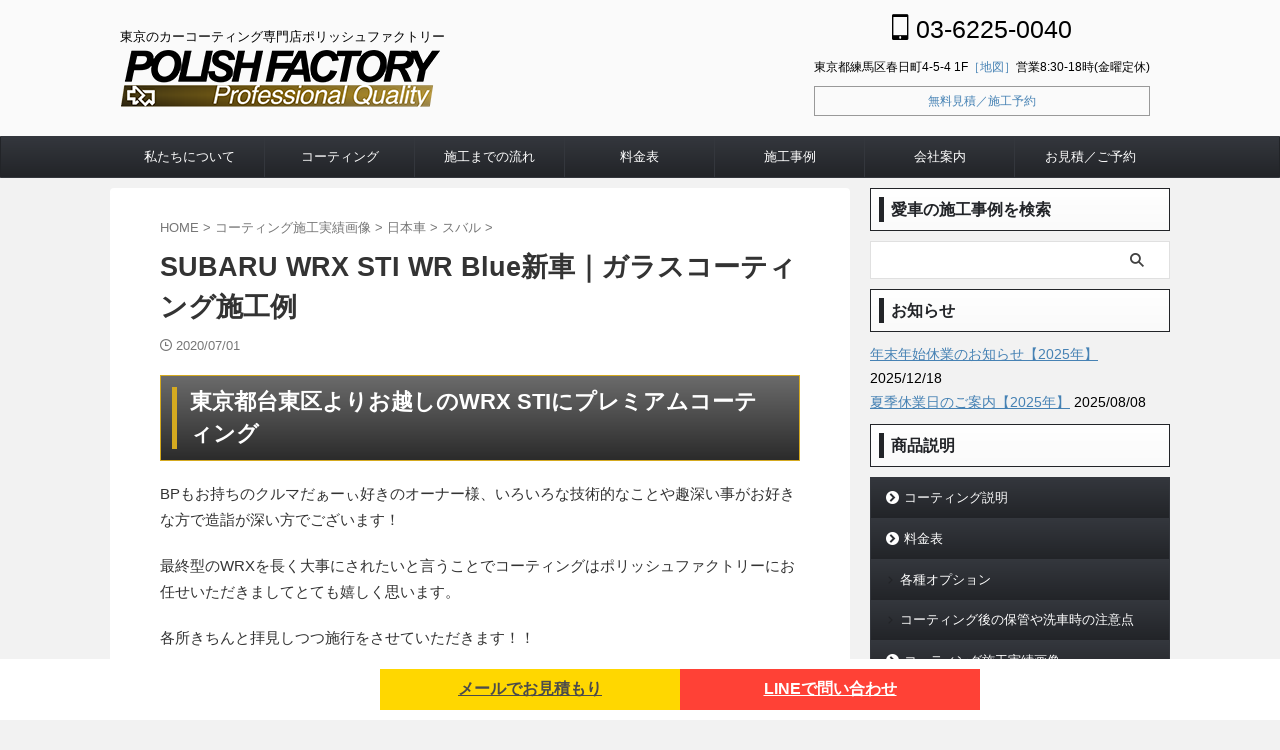

--- FILE ---
content_type: text/html; charset=UTF-8
request_url: https://polishfactory.jp/2000_example_construction/2100_japanese/2102_subaru/61535/
body_size: 25759
content:

<!DOCTYPE html>
<!--[if lt IE 7]>
<html class="ie6" lang="ja"> <![endif]-->
<!--[if IE 7]>
<html class="i7" lang="ja"> <![endif]-->
<!--[if IE 8]>
<html class="ie" lang="ja"> <![endif]-->
<!--[if gt IE 8]><!-->
<html lang="ja" class="s-navi-search-overlay  toc-style-default">
	<!--<![endif]-->
	<head prefix="og: http://ogp.me/ns# fb: http://ogp.me/ns/fb# article: http://ogp.me/ns/article#">
		<meta charset="UTF-8" >
		<meta name="viewport" content="width=device-width,initial-scale=1.0,user-scalable=no,viewport-fit=cover">
		<meta name="format-detection" content="telephone=no" >

		
<link rel="canonical" href="https://polishfactory.jp/2000_example_construction/2100_japanese/2102_subaru/61535/" />

<!-- Google Tag Manager -->
<script>var flag_gtag=false;function ywsgtag(){if(flag_gtag==false){(function(w,d,s,l,i){w[l]=w[l]||[];w[l].push({'gtm.start':
new Date().getTime(),event:'gtm.js'});var f=d.getElementsByTagName(s)[0],
j=d.createElement(s),dl=l!='dataLayer'?'&l='+l:'';j.async=true;j.src=
'https://www.googletagmanager.com/gtm.js?id='+i+dl;f.parentNode.insertBefore(j,f);
})(window,document,'script','dataLayer','GTM-K6TLXVRR')};flag_gtag=true;};["resize","scroll"].forEach(function(evt){window.addEventListener(evt,function(){if(10<window.scrollY){ywsgtag()}});});window.addEventListener("load",function(){if(10<window.scrollY){ywsgtag()}});setTimeout(function(){ywsgtag()},5000);</script>
<!-- End Google Tag Manager -->

		<link rel="alternate" type="application/rss+xml" title="カーコーティング専門店｜東京のポリッシュファクトリー RSS Feed" href="https://polishfactory.jp/feed/" />
		<link rel="pingback" href="https://polishfactory.jp/xmlrpc.php" >
		<!--[if lt IE 9]>
		<script src="https://polishfactory.jp/wp-content/themes/affinger/js/html5shiv.js"></script>
		<![endif]-->
				<meta name='robots' content='max-image-preview:large' />
	    <script>
	        var ajaxurl = "https://polishfactory.jp/wp-admin/admin-ajax.php";
	    </script>
	<style id="ywsll_inlinecss"></style><title>SUBARU WRX STI WR Blue新車｜ガラスコーティング施工例 - カーコーティング専門店｜東京のポリッシュファクトリー</title>
<link rel='dns-prefetch' href='//static.addtoany.com' />
<link rel='dns-prefetch' href='//kit.fontawesome.com' />
<link rel='dns-prefetch' href='//challenges.cloudflare.com' />
<link rel='dns-prefetch' href='//secure.gravatar.com' />
<link rel='dns-prefetch' href='//stats.wp.com' />
<link rel='dns-prefetch' href='//v0.wordpress.com' />
<link rel="alternate" title="oEmbed (JSON)" type="application/json+oembed" href="https://polishfactory.jp/wp-json/oembed/1.0/embed?url=https%3A%2F%2Fpolishfactory.jp%2F2000_example_construction%2F2100_japanese%2F2102_subaru%2F61535%2F" />
<link rel="alternate" title="oEmbed (XML)" type="text/xml+oembed" href="https://polishfactory.jp/wp-json/oembed/1.0/embed?url=https%3A%2F%2Fpolishfactory.jp%2F2000_example_construction%2F2100_japanese%2F2102_subaru%2F61535%2F&#038;format=xml" />
<style id='wp-img-auto-sizes-contain-inline-css' type='text/css'>
img:is([sizes=auto i],[sizes^="auto," i]){contain-intrinsic-size:3000px 1500px}
/*# sourceURL=wp-img-auto-sizes-contain-inline-css */
</style>
<style id='wp-block-library-inline-css' type='text/css'>
:root{--wp-block-synced-color:#7a00df;--wp-block-synced-color--rgb:122,0,223;--wp-bound-block-color:var(--wp-block-synced-color);--wp-editor-canvas-background:#ddd;--wp-admin-theme-color:#007cba;--wp-admin-theme-color--rgb:0,124,186;--wp-admin-theme-color-darker-10:#006ba1;--wp-admin-theme-color-darker-10--rgb:0,107,160.5;--wp-admin-theme-color-darker-20:#005a87;--wp-admin-theme-color-darker-20--rgb:0,90,135;--wp-admin-border-width-focus:2px}@media (min-resolution:192dpi){:root{--wp-admin-border-width-focus:1.5px}}.wp-element-button{cursor:pointer}:root .has-very-light-gray-background-color{background-color:#eee}:root .has-very-dark-gray-background-color{background-color:#313131}:root .has-very-light-gray-color{color:#eee}:root .has-very-dark-gray-color{color:#313131}:root .has-vivid-green-cyan-to-vivid-cyan-blue-gradient-background{background:linear-gradient(135deg,#00d084,#0693e3)}:root .has-purple-crush-gradient-background{background:linear-gradient(135deg,#34e2e4,#4721fb 50%,#ab1dfe)}:root .has-hazy-dawn-gradient-background{background:linear-gradient(135deg,#faaca8,#dad0ec)}:root .has-subdued-olive-gradient-background{background:linear-gradient(135deg,#fafae1,#67a671)}:root .has-atomic-cream-gradient-background{background:linear-gradient(135deg,#fdd79a,#004a59)}:root .has-nightshade-gradient-background{background:linear-gradient(135deg,#330968,#31cdcf)}:root .has-midnight-gradient-background{background:linear-gradient(135deg,#020381,#2874fc)}:root{--wp--preset--font-size--normal:16px;--wp--preset--font-size--huge:42px}.has-regular-font-size{font-size:1em}.has-larger-font-size{font-size:2.625em}.has-normal-font-size{font-size:var(--wp--preset--font-size--normal)}.has-huge-font-size{font-size:var(--wp--preset--font-size--huge)}.has-text-align-center{text-align:center}.has-text-align-left{text-align:left}.has-text-align-right{text-align:right}.has-fit-text{white-space:nowrap!important}#end-resizable-editor-section{display:none}.aligncenter{clear:both}.items-justified-left{justify-content:flex-start}.items-justified-center{justify-content:center}.items-justified-right{justify-content:flex-end}.items-justified-space-between{justify-content:space-between}.screen-reader-text{border:0;clip-path:inset(50%);height:1px;margin:-1px;overflow:hidden;padding:0;position:absolute;width:1px;word-wrap:normal!important}.screen-reader-text:focus{background-color:#ddd;clip-path:none;color:#444;display:block;font-size:1em;height:auto;left:5px;line-height:normal;padding:15px 23px 14px;text-decoration:none;top:5px;width:auto;z-index:100000}html :where(.has-border-color){border-style:solid}html :where([style*=border-top-color]){border-top-style:solid}html :where([style*=border-right-color]){border-right-style:solid}html :where([style*=border-bottom-color]){border-bottom-style:solid}html :where([style*=border-left-color]){border-left-style:solid}html :where([style*=border-width]){border-style:solid}html :where([style*=border-top-width]){border-top-style:solid}html :where([style*=border-right-width]){border-right-style:solid}html :where([style*=border-bottom-width]){border-bottom-style:solid}html :where([style*=border-left-width]){border-left-style:solid}html :where(img[class*=wp-image-]){height:auto;max-width:100%}:where(figure){margin:0 0 1em}html :where(.is-position-sticky){--wp-admin--admin-bar--position-offset:var(--wp-admin--admin-bar--height,0px)}@media screen and (max-width:600px){html :where(.is-position-sticky){--wp-admin--admin-bar--position-offset:0px}}

/*# sourceURL=wp-block-library-inline-css */
</style><style id='global-styles-inline-css' type='text/css'>
:root{--wp--preset--aspect-ratio--square: 1;--wp--preset--aspect-ratio--4-3: 4/3;--wp--preset--aspect-ratio--3-4: 3/4;--wp--preset--aspect-ratio--3-2: 3/2;--wp--preset--aspect-ratio--2-3: 2/3;--wp--preset--aspect-ratio--16-9: 16/9;--wp--preset--aspect-ratio--9-16: 9/16;--wp--preset--color--black: #000000;--wp--preset--color--cyan-bluish-gray: #abb8c3;--wp--preset--color--white: #ffffff;--wp--preset--color--pale-pink: #f78da7;--wp--preset--color--vivid-red: #cf2e2e;--wp--preset--color--luminous-vivid-orange: #ff6900;--wp--preset--color--luminous-vivid-amber: #fcb900;--wp--preset--color--light-green-cyan: #eefaff;--wp--preset--color--vivid-green-cyan: #00d084;--wp--preset--color--pale-cyan-blue: #8ed1fc;--wp--preset--color--vivid-cyan-blue: #0693e3;--wp--preset--color--vivid-purple: #9b51e0;--wp--preset--color--soft-red: #e92f3d;--wp--preset--color--light-grayish-red: #fdf0f2;--wp--preset--color--vivid-yellow: #ffc107;--wp--preset--color--very-pale-yellow: #fffde7;--wp--preset--color--very-light-gray: #fafafa;--wp--preset--color--very-dark-gray: #313131;--wp--preset--color--original-color-a: #43a047;--wp--preset--color--original-color-b: #795548;--wp--preset--color--original-color-c: #ec407a;--wp--preset--color--original-color-d: #9e9d24;--wp--preset--gradient--vivid-cyan-blue-to-vivid-purple: linear-gradient(135deg,rgb(6,147,227) 0%,rgb(155,81,224) 100%);--wp--preset--gradient--light-green-cyan-to-vivid-green-cyan: linear-gradient(135deg,rgb(122,220,180) 0%,rgb(0,208,130) 100%);--wp--preset--gradient--luminous-vivid-amber-to-luminous-vivid-orange: linear-gradient(135deg,rgb(252,185,0) 0%,rgb(255,105,0) 100%);--wp--preset--gradient--luminous-vivid-orange-to-vivid-red: linear-gradient(135deg,rgb(255,105,0) 0%,rgb(207,46,46) 100%);--wp--preset--gradient--very-light-gray-to-cyan-bluish-gray: linear-gradient(135deg,rgb(238,238,238) 0%,rgb(169,184,195) 100%);--wp--preset--gradient--cool-to-warm-spectrum: linear-gradient(135deg,rgb(74,234,220) 0%,rgb(151,120,209) 20%,rgb(207,42,186) 40%,rgb(238,44,130) 60%,rgb(251,105,98) 80%,rgb(254,248,76) 100%);--wp--preset--gradient--blush-light-purple: linear-gradient(135deg,rgb(255,206,236) 0%,rgb(152,150,240) 100%);--wp--preset--gradient--blush-bordeaux: linear-gradient(135deg,rgb(254,205,165) 0%,rgb(254,45,45) 50%,rgb(107,0,62) 100%);--wp--preset--gradient--luminous-dusk: linear-gradient(135deg,rgb(255,203,112) 0%,rgb(199,81,192) 50%,rgb(65,88,208) 100%);--wp--preset--gradient--pale-ocean: linear-gradient(135deg,rgb(255,245,203) 0%,rgb(182,227,212) 50%,rgb(51,167,181) 100%);--wp--preset--gradient--electric-grass: linear-gradient(135deg,rgb(202,248,128) 0%,rgb(113,206,126) 100%);--wp--preset--gradient--midnight: linear-gradient(135deg,rgb(2,3,129) 0%,rgb(40,116,252) 100%);--wp--preset--font-size--small: .8em;--wp--preset--font-size--medium: 20px;--wp--preset--font-size--large: 1.5em;--wp--preset--font-size--x-large: 42px;--wp--preset--font-size--st-regular: 1em;--wp--preset--font-size--huge: 3em;--wp--preset--spacing--20: 0.44rem;--wp--preset--spacing--30: 0.67rem;--wp--preset--spacing--40: 1rem;--wp--preset--spacing--50: 1.5rem;--wp--preset--spacing--60: 2.25rem;--wp--preset--spacing--70: 3.38rem;--wp--preset--spacing--80: 5.06rem;--wp--preset--shadow--natural: 6px 6px 9px rgba(0, 0, 0, 0.2);--wp--preset--shadow--deep: 12px 12px 50px rgba(0, 0, 0, 0.4);--wp--preset--shadow--sharp: 6px 6px 0px rgba(0, 0, 0, 0.2);--wp--preset--shadow--outlined: 6px 6px 0px -3px rgb(255, 255, 255), 6px 6px rgb(0, 0, 0);--wp--preset--shadow--crisp: 6px 6px 0px rgb(0, 0, 0);}:where(.is-layout-flex){gap: 0.5em;}:where(.is-layout-grid){gap: 0.5em;}body .is-layout-flex{display: flex;}.is-layout-flex{flex-wrap: wrap;align-items: center;}.is-layout-flex > :is(*, div){margin: 0;}body .is-layout-grid{display: grid;}.is-layout-grid > :is(*, div){margin: 0;}:where(.wp-block-columns.is-layout-flex){gap: 2em;}:where(.wp-block-columns.is-layout-grid){gap: 2em;}:where(.wp-block-post-template.is-layout-flex){gap: 1.25em;}:where(.wp-block-post-template.is-layout-grid){gap: 1.25em;}.has-black-color{color: var(--wp--preset--color--black) !important;}.has-cyan-bluish-gray-color{color: var(--wp--preset--color--cyan-bluish-gray) !important;}.has-white-color{color: var(--wp--preset--color--white) !important;}.has-pale-pink-color{color: var(--wp--preset--color--pale-pink) !important;}.has-vivid-red-color{color: var(--wp--preset--color--vivid-red) !important;}.has-luminous-vivid-orange-color{color: var(--wp--preset--color--luminous-vivid-orange) !important;}.has-luminous-vivid-amber-color{color: var(--wp--preset--color--luminous-vivid-amber) !important;}.has-light-green-cyan-color{color: var(--wp--preset--color--light-green-cyan) !important;}.has-vivid-green-cyan-color{color: var(--wp--preset--color--vivid-green-cyan) !important;}.has-pale-cyan-blue-color{color: var(--wp--preset--color--pale-cyan-blue) !important;}.has-vivid-cyan-blue-color{color: var(--wp--preset--color--vivid-cyan-blue) !important;}.has-vivid-purple-color{color: var(--wp--preset--color--vivid-purple) !important;}.has-black-background-color{background-color: var(--wp--preset--color--black) !important;}.has-cyan-bluish-gray-background-color{background-color: var(--wp--preset--color--cyan-bluish-gray) !important;}.has-white-background-color{background-color: var(--wp--preset--color--white) !important;}.has-pale-pink-background-color{background-color: var(--wp--preset--color--pale-pink) !important;}.has-vivid-red-background-color{background-color: var(--wp--preset--color--vivid-red) !important;}.has-luminous-vivid-orange-background-color{background-color: var(--wp--preset--color--luminous-vivid-orange) !important;}.has-luminous-vivid-amber-background-color{background-color: var(--wp--preset--color--luminous-vivid-amber) !important;}.has-light-green-cyan-background-color{background-color: var(--wp--preset--color--light-green-cyan) !important;}.has-vivid-green-cyan-background-color{background-color: var(--wp--preset--color--vivid-green-cyan) !important;}.has-pale-cyan-blue-background-color{background-color: var(--wp--preset--color--pale-cyan-blue) !important;}.has-vivid-cyan-blue-background-color{background-color: var(--wp--preset--color--vivid-cyan-blue) !important;}.has-vivid-purple-background-color{background-color: var(--wp--preset--color--vivid-purple) !important;}.has-black-border-color{border-color: var(--wp--preset--color--black) !important;}.has-cyan-bluish-gray-border-color{border-color: var(--wp--preset--color--cyan-bluish-gray) !important;}.has-white-border-color{border-color: var(--wp--preset--color--white) !important;}.has-pale-pink-border-color{border-color: var(--wp--preset--color--pale-pink) !important;}.has-vivid-red-border-color{border-color: var(--wp--preset--color--vivid-red) !important;}.has-luminous-vivid-orange-border-color{border-color: var(--wp--preset--color--luminous-vivid-orange) !important;}.has-luminous-vivid-amber-border-color{border-color: var(--wp--preset--color--luminous-vivid-amber) !important;}.has-light-green-cyan-border-color{border-color: var(--wp--preset--color--light-green-cyan) !important;}.has-vivid-green-cyan-border-color{border-color: var(--wp--preset--color--vivid-green-cyan) !important;}.has-pale-cyan-blue-border-color{border-color: var(--wp--preset--color--pale-cyan-blue) !important;}.has-vivid-cyan-blue-border-color{border-color: var(--wp--preset--color--vivid-cyan-blue) !important;}.has-vivid-purple-border-color{border-color: var(--wp--preset--color--vivid-purple) !important;}.has-vivid-cyan-blue-to-vivid-purple-gradient-background{background: var(--wp--preset--gradient--vivid-cyan-blue-to-vivid-purple) !important;}.has-light-green-cyan-to-vivid-green-cyan-gradient-background{background: var(--wp--preset--gradient--light-green-cyan-to-vivid-green-cyan) !important;}.has-luminous-vivid-amber-to-luminous-vivid-orange-gradient-background{background: var(--wp--preset--gradient--luminous-vivid-amber-to-luminous-vivid-orange) !important;}.has-luminous-vivid-orange-to-vivid-red-gradient-background{background: var(--wp--preset--gradient--luminous-vivid-orange-to-vivid-red) !important;}.has-very-light-gray-to-cyan-bluish-gray-gradient-background{background: var(--wp--preset--gradient--very-light-gray-to-cyan-bluish-gray) !important;}.has-cool-to-warm-spectrum-gradient-background{background: var(--wp--preset--gradient--cool-to-warm-spectrum) !important;}.has-blush-light-purple-gradient-background{background: var(--wp--preset--gradient--blush-light-purple) !important;}.has-blush-bordeaux-gradient-background{background: var(--wp--preset--gradient--blush-bordeaux) !important;}.has-luminous-dusk-gradient-background{background: var(--wp--preset--gradient--luminous-dusk) !important;}.has-pale-ocean-gradient-background{background: var(--wp--preset--gradient--pale-ocean) !important;}.has-electric-grass-gradient-background{background: var(--wp--preset--gradient--electric-grass) !important;}.has-midnight-gradient-background{background: var(--wp--preset--gradient--midnight) !important;}.has-small-font-size{font-size: var(--wp--preset--font-size--small) !important;}.has-medium-font-size{font-size: var(--wp--preset--font-size--medium) !important;}.has-large-font-size{font-size: var(--wp--preset--font-size--large) !important;}.has-x-large-font-size{font-size: var(--wp--preset--font-size--x-large) !important;}
/*# sourceURL=global-styles-inline-css */
</style>

<style id='classic-theme-styles-inline-css' type='text/css'>
/*! This file is auto-generated */
.wp-block-button__link{color:#fff;background-color:#32373c;border-radius:9999px;box-shadow:none;text-decoration:none;padding:calc(.667em + 2px) calc(1.333em + 2px);font-size:1.125em}.wp-block-file__button{background:#32373c;color:#fff;text-decoration:none}
/*# sourceURL=/wp-includes/css/classic-themes.min.css */
</style>



<link rel='stylesheet' id='floating-button-css-css' href='https://polishfactory.jp/wp-content/plugins/wp-floating-button/css/style.css?ver=6.9' type='text/css' media='all' />
<link rel='stylesheet' id='normalize-css' href='https://polishfactory.jp/wp-content/themes/affinger/css/normalize.css?ver=1.5.9' type='text/css' media='all' />
<link rel='stylesheet' id='font-awesome-css' href='https://polishfactory.jp/wp-content/themes/affinger/css/fontawesome/css/font-awesome.min.css?ver=4.7.0' type='text/css' media='all' />
<link rel='stylesheet' id='font-awesome-animation-css' href='https://polishfactory.jp/wp-content/themes/affinger/css/fontawesome/css/font-awesome-animation.min.css?ver=6.9' type='text/css' media='all' />
<link rel='stylesheet' id='st_svg-css' href='https://polishfactory.jp/wp-content/themes/affinger/st_svg/style.css?ver=20180521' type='text/css' media='all' />



<link rel='stylesheet' id='style-css' href='https://polishfactory.jp/wp-content/themes/affinger/style.css?ver=20180521' type='text/css' media='all' />
<link rel='stylesheet' id='child-style-css' href='https://polishfactory.jp/wp-content/themes/affinger-child/style.css?ver=20180521' type='text/css' media='all' />
<link rel='stylesheet' id='yesno_style-css' href='https://polishfactory.jp/wp-content/plugins/yesno/css/style.css?ver=1.0.12' type='text/css' media='all' />
<link rel='stylesheet' id='st-themecss-css' href='https://polishfactory.jp/wp-content/themes/affinger/st-themecss-loader.php?ver=6.9' type='text/css' media='all' />
<script type="text/javascript" src="https://polishfactory.jp/wp-includes/js/jquery/jquery.min.js?ver=3.7.1" id="jquery-core-js"></script>
<link rel="https://api.w.org/" href="https://polishfactory.jp/wp-json/" /><link rel="alternate" title="JSON" type="application/json" href="https://polishfactory.jp/wp-json/wp/v2/posts/61535" /><link rel='shortlink' href='https://wp.me/p4MBNt-g0v' />
<meta name="ti-site-data" content="eyJyIjoiMTowITc6MCEzMDowIiwibyI6Imh0dHBzOlwvXC9wb2xpc2hmYWN0b3J5LmpwXC93cC1hZG1pblwvYWRtaW4tYWpheC5waHA/YWN0aW9uPXRpX29ubGluZV91c2Vyc19nb29nbGUmYW1wO3A9JTJGMjAwMF9leGFtcGxlX2NvbnN0cnVjdGlvbiUyRjIxMDBfamFwYW5lc2UlMkYyMTAyX3N1YmFydSUyRjYxNTM1JTJGJmFtcDtfd3Bub25jZT01NDRiYmFkZDliIn0=" />	<style>img#wpstats{display:none}</style>
		<meta name="robots" content="index, follow" />
<meta name="thumbnail" content="https://polishfactory.jp/wp-content/uploads/2020/06/IMG_3255.jpg">
<meta name="google-site-verification" content="F9rcYlCTmgLiy42gjbC0XoCu-mdE6Z3wxRMHE-It-R8" />
<link rel="canonical" href="https://polishfactory.jp/2000_example_construction/2100_japanese/2102_subaru/61535/" />
<noscript><style>.lazyload[data-src]{display:none !important;}</style></noscript><style>.lazyload{background-image:none !important;}.lazyload:before{background-image:none !important;}</style><style type="text/css" id="custom-background-css">
body.custom-background { background-color: #f2f2f2; }
</style>
	
<!-- Jetpack Open Graph Tags -->
<meta property="og:type" content="article" />
<meta property="og:title" content="SUBARU WRX STI WR Blue新車｜ガラスコーティング施工例" />
<meta property="og:url" content="https://polishfactory.jp/2000_example_construction/2100_japanese/2102_subaru/61535/" />
<meta property="og:description" content="東京都台東区よりお越しのWRX STIにプレミアムコーティング BPもお持ちのクルマだぁーぃ好きのオーナー様、&hellip;" />
<meta property="article:published_time" content="2020-07-01T03:06:32+00:00" />
<meta property="article:modified_time" content="2020-07-01T03:06:32+00:00" />
<meta property="og:site_name" content="カーコーティング専門店｜東京のポリッシュファクトリー" />
<meta property="og:image" content="https://polishfactory.jp/wp-content/uploads/2020/06/IMG_3255.jpg" />
<meta property="og:image:width" content="1280" />
<meta property="og:image:height" content="853" />
<meta property="og:image:alt" content="" />
<meta property="og:locale" content="ja_JP" />
<meta name="twitter:text:title" content="SUBARU WRX STI WR Blue新車｜ガラスコーティング施工例" />
<meta name="twitter:image" content="https://polishfactory.jp/wp-content/uploads/2020/06/IMG_3255.jpg?w=640" />
<meta name="twitter:card" content="summary_large_image" />

<!-- End Jetpack Open Graph Tags -->
<style>
.yws_lazy,.yws_lazy *{background:none !important}
</style>
<link rel="icon" href="https://polishfactory.jp/wp-content/uploads/2016/08/cropped-favicon-100x100.jpg" sizes="32x32" />
<link rel="icon" href="https://polishfactory.jp/wp-content/uploads/2016/08/cropped-favicon-300x300.jpg" sizes="192x192" />
<link rel="apple-touch-icon" href="https://polishfactory.jp/wp-content/uploads/2016/08/cropped-favicon-300x300.jpg" />
<meta name="msapplication-TileImage" content="https://polishfactory.jp/wp-content/uploads/2016/08/cropped-favicon-300x300.jpg" />
		<style type="text/css" id="wp-custom-css">
			
.coating-box {
  background-color: #f4faff;
  border: 3px solid #0071bc;
  padding: 20px;
  border-radius: 10px;
  text-align: center;
  font-family: sans-serif;
  margin: 30px auto;
  max-width: 600px;
  box-shadow: 0 4px 10px rgba(0,0,0,0.05);
}

.coating-box-title {
  font-size: 24px;
  color: #0071bc;
  margin-bottom: 10px;
}

.coating-box p {
  font-size: 16px;
  color: #333;
  margin-bottom: 20px;
  line-height: 1.6;
}

.coating-button {
  display: inline-block;
  background-color: #0071bc;
  color: #fff;
  padding: 14px 30px;
  font-size: 18px;
  font-weight: bold;
  border-radius: 8px;
  text-decoration: none;
  transition: background-color 0.3s ease;
}

.coating-button:hover {
  background-color: #005a94;
}
		</style>
						
<!-- OGP -->
	<meta property="og:locale" content="ja_JP">
	<meta property="fb:app_id" content="2184693151810341">
			<meta property="article:publisher" content="https://www.facebook.com/polishfactory/">
	
<meta property="og:type" content="article">
<meta property="og:title" content="SUBARU WRX STI WR Blue新車｜ガラスコーティング施工例">
<meta property="og:url" content="https://polishfactory.jp/2000_example_construction/2100_japanese/2102_subaru/61535/">
<meta property="og:description" content="東京都台東区よりお越しのWRX STIにプレミアムコーティング BPもお持ちのクルマだぁーぃ好きのオーナー様、いろいろな技術的なことや趣深い事がお好きな方で造詣が深い方でございます！ 最終型のWRXを">
<meta property="og:site_name" content="カーコーティング専門店｜東京のポリッシュファクトリー">
<meta property="og:image" content="https://polishfactory.jp/wp-content/uploads/2020/06/IMG_3255.jpg">


	<meta property="article:published_time" content="2020-07-01T12:06:32+09:00" />
		<meta property="article:author" content="及川勝一" />

				<meta name="twitter:card" content="summary_large_image">
	
	<meta name="twitter:site" content="@polishfactory">
	<meta name="twitter:title" content="SUBARU WRX STI WR Blue新車｜ガラスコーティング施工例">
	<meta name="twitter:description" content="東京都台東区よりお越しのWRX STIにプレミアムコーティング BPもお持ちのクルマだぁーぃ好きのオーナー様、いろいろな技術的なことや趣深い事がお好きな方で造詣が深い方でございます！ 最終型のWRXを">
	<meta name="twitter:image" content="https://polishfactory.jp/wp-content/uploads/2020/06/IMG_3255.jpg">
<!-- /OGP -->
		


<script>
	(function (window, document, $, undefined) {
		'use strict';

		var SlideBox = (function () {
			/**
			 * @param $element
			 *
			 * @constructor
			 */
			function SlideBox($element) {
				this._$element = $element;
			}

			SlideBox.prototype.$content = function () {
				return this._$element.find('[data-st-slidebox-content]');
			};

			SlideBox.prototype.$toggle = function () {
				return this._$element.find('[data-st-slidebox-toggle]');
			};

			SlideBox.prototype.$icon = function () {
				return this._$element.find('[data-st-slidebox-icon]');
			};

			SlideBox.prototype.$text = function () {
				return this._$element.find('[data-st-slidebox-text]');
			};

			SlideBox.prototype.is_expanded = function () {
				return !!(this._$element.filter('[data-st-slidebox-expanded="true"]').length);
			};

			SlideBox.prototype.expand = function () {
				var self = this;

				this.$content().slideDown()
					.promise()
					.then(function () {
						var $icon = self.$icon();
						var $text = self.$text();

						$icon.removeClass($icon.attr('data-st-slidebox-icon-collapsed'))
							.addClass($icon.attr('data-st-slidebox-icon-expanded'))

						$text.text($text.attr('data-st-slidebox-text-expanded'))

						self._$element.removeClass('is-collapsed')
							.addClass('is-expanded');

						self._$element.attr('data-st-slidebox-expanded', 'true');
					});
			};

			SlideBox.prototype.collapse = function () {
				var self = this;

				this.$content().slideUp()
					.promise()
					.then(function () {
						var $icon = self.$icon();
						var $text = self.$text();

						$icon.removeClass($icon.attr('data-st-slidebox-icon-expanded'))
							.addClass($icon.attr('data-st-slidebox-icon-collapsed'))

						$text.text($text.attr('data-st-slidebox-text-collapsed'))

						self._$element.removeClass('is-expanded')
							.addClass('is-collapsed');

						self._$element.attr('data-st-slidebox-expanded', 'false');
					});
			};

			SlideBox.prototype.toggle = function () {
				if (this.is_expanded()) {
					this.collapse();
				} else {
					this.expand();
				}
			};

			SlideBox.prototype.add_event_listeners = function () {
				var self = this;

				this.$toggle().on('click', function (event) {
					self.toggle();
				});
			};

			SlideBox.prototype.initialize = function () {
				this.add_event_listeners();
			};

			return SlideBox;
		}());

		function on_ready() {
			var slideBoxes = [];

			$('[data-st-slidebox]').each(function () {
				var $element = $(this);
				var slideBox = new SlideBox($element);

				slideBoxes.push(slideBox);

				slideBox.initialize();
			});

			return slideBoxes;
		}

		$(on_ready);
	}(window, window.document, jQuery));
</script>

	<script>
		(function (window, document, $, undefined) {
			'use strict';

			$(function(){
			$('.post h2:not([class^="is-style-st-heading-custom-"]):not([class*=" is-style-st-heading-custom-"]):not(.st-css-no2) , .h2modoki').wrapInner('<span class="st-dash-design"></span>');
			})
		}(window, window.document, jQuery));
	</script>
<script>
	(function (window, document, $, undefined) {
		'use strict';

		$(function(){
		  $('#st-tab-menu li').on('click', function(){
			if($(this).not('active')){
			  $(this).addClass('active').siblings('li').removeClass('active');
			  var index = $('#st-tab-menu li').index(this);
			  $('#st-tab-menu + #st-tab-box div').eq(index).addClass('active').siblings('div').removeClass('active');
			}
		  });
		});
	}(window, window.document, jQuery));
</script>

<script>
	(function (window, document, $, undefined) {
		'use strict';

		$(function(){
			/* 第一階層のみの目次にクラスを挿入 */
			$("#toc_container:not(:has(ul ul))").addClass("only-toc");
			/* アコーディオンメニュー内のカテゴリーにクラス追加 */
			$(".st-ac-box ul:has(.cat-item)").each(function(){
				$(this).addClass("st-ac-cat");
			});
		});
	}(window, window.document, jQuery));
</script>

<script>
	(function (window, document, $, undefined) {
		'use strict';

		$(function(){
									$('.st-star').parent('.rankh4').css('padding-bottom','5px'); // スターがある場合のランキング見出し調整
		});
	}(window, window.document, jQuery));
</script>




	<script>
		(function (window, document, $, undefined) {
			'use strict';

			$(function() {
				$('.is-style-st-paragraph-kaiwa').wrapInner('<span class="st-paragraph-kaiwa-text">');
			});
		}(window, window.document, jQuery));
	</script>

	<script>
		(function (window, document, $, undefined) {
			'use strict';

			$(function() {
				$('.is-style-st-paragraph-kaiwa-b').wrapInner('<span class="st-paragraph-kaiwa-text">');
			});
		}(window, window.document, jQuery));
	</script>

<script>
	/* Gutenbergスタイルを調整 */
	(function (window, document, $, undefined) {
		'use strict';

		$(function() {
			$( '[class^="is-style-st-paragraph-"],[class*=" is-style-st-paragraph-"]' ).wrapInner( '<span class="st-noflex"></span>' );
		});
	}(window, window.document, jQuery));
</script>





			</head>
	<body class="wp-singular post-template-default single single-post postid-61535 single-format-standard custom-background wp-theme-affinger wp-child-theme-affinger-child st-af-ex single-cat-28 not-front-page" >
<!-- Google Tag Manager (noscript) -->
<noscript><iframe src="https://www.googletagmanager.com/ns.html?id=GTM-K6TLXVRR"
height="0" width="0" style="display:none;visibility:hidden"></iframe></noscript>
<!-- End Google Tag Manager (noscript) -->


<!-- End Google Tag Manager (noscript) -->
				<div id="st-ami">
				<div id="wrapper" class="">
				<div id="wrapper-in">
					<header id="">
						<div id="headbox-bg">
							<div id="headbox">

								<nav id="s-navi" class="pcnone" data-st-nav data-st-nav-type="normal">
		<dl class="acordion is-active" data-st-nav-primary>
			<dt class="trigger">
				<p class="acordion_button"><span class="op op-menu"><i class="st-fa st-svg-menu"></i></span></p>

				
									<div id="st-mobile-logo"></div>
				
				<!-- 追加メニュー -->
									<p class="acordion_extra_1"><a href="#"><span class="op-st"><span class="op-text">8:30-18:00 金曜定休</span></span></a></p>
				
				<!-- 追加メニュー2 -->
									<p class="acordion_extra_2"><a href="tel:0362250040"><span class="op-st2"><i class="st-fa fas fa-phone-square" aria-hidden="true"></i><span class="op-text">03-6225-0040</span></span></a></p>
				
			</dt>

			<dd class="acordion_tree">
				<div class="acordion_tree_content">

					
					<div class="menu-gnav-container"><ul id="menu-gnav" class="menu"><li id="menu-item-80336" class="menu-item menu-item-type-post_type menu-item-object-page menu-item-80336"><a href="https://polishfactory.jp/about-polishfactory/"><span class="menu-item-label">私たちについて</span></a></li>
<li id="menu-item-32358" class="menu-item menu-item-type-post_type menu-item-object-page menu-item-has-children menu-item-32358"><a href="https://polishfactory.jp/coating/"><span class="menu-item-label">コーティング</span></a>
<ul class="sub-menu">
	<li id="menu-item-58626" class="menu-item menu-item-type-post_type menu-item-object-page menu-item-58626"><a href="https://polishfactory.jp/coating/"><span class="menu-item-label">コーティング種類</span></a></li>
	<li id="menu-item-32359" class="menu-item menu-item-type-post_type menu-item-object-page menu-item-32359"><a href="https://polishfactory.jp/coating/surface/"><span class="menu-item-label">下地処理、磨き研磨の種類</span></a></li>
	<li id="menu-item-49605" class="menu-item menu-item-type-taxonomy menu-item-object-category menu-item-49605"><a href="https://polishfactory.jp/category/column/"><span class="menu-item-label">コラム記事</span></a></li>
	<li id="menu-item-32360" class="menu-item menu-item-type-post_type menu-item-object-page menu-item-32360"><a href="https://polishfactory.jp/coating/process/"><span class="menu-item-label">作業工程</span></a></li>
	<li id="menu-item-54703" class="menu-item menu-item-type-post_type menu-item-object-page menu-item-54703"><a href="https://polishfactory.jp/faq/"><span class="menu-item-label">よくある質問</span></a></li>
	<li id="menu-item-32363" class="menu-item menu-item-type-post_type menu-item-object-page menu-item-32363"><a href="https://polishfactory.jp/coating/fuctory/"><span class="menu-item-label">清潔な密閉施工環境</span></a></li>
	<li id="menu-item-32361" class="menu-item menu-item-type-post_type menu-item-object-page menu-item-32361"><a href="https://polishfactory.jp/coating/maintenance/"><span class="menu-item-label">保管時や洗車時の注意点</span></a></li>
</ul>
</li>
<li id="menu-item-54707" class="menu-item menu-item-type-post_type menu-item-object-page menu-item-54707"><a href="https://polishfactory.jp/flow/"><span class="menu-item-label">施工までの流れ</span></a></li>
<li id="menu-item-32366" class="menu-item menu-item-type-post_type menu-item-object-page menu-item-has-children menu-item-32366"><a href="https://polishfactory.jp/price_list/"><span class="menu-item-label">料金表</span></a>
<ul class="sub-menu">
	<li id="menu-item-70726" class="menu-item menu-item-type-post_type menu-item-object-page menu-item-70726"><a href="https://polishfactory.jp/price_list/"><span class="menu-item-label">新車料金表</span></a></li>
	<li id="menu-item-70727" class="menu-item menu-item-type-post_type menu-item-object-page menu-item-70727"><a href="https://polishfactory.jp/usedcar_price/"><span class="menu-item-label">中古車の料金表</span></a></li>
	<li id="menu-item-70734" class="menu-item menu-item-type-custom menu-item-object-custom menu-item-70734"><a href="https://polishfactory.jp/price_list/#option"><span class="menu-item-label">オプション料金表</span></a></li>
	<li id="menu-item-70728" class="menu-item menu-item-type-post_type menu-item-object-page menu-item-70728"><a href="https://polishfactory.jp/maintenance_price/"><span class="menu-item-label">メンテナンス料金表</span></a></li>
</ul>
</li>
<li id="menu-item-49521" class="menu-item menu-item-type-taxonomy menu-item-object-category current-post-ancestor menu-item-49521"><a href="https://polishfactory.jp/category/2000_example_construction/"><span class="menu-item-label">施工事例</span></a></li>
<li id="menu-item-32376" class="menu-item menu-item-type-post_type menu-item-object-page menu-item-has-children menu-item-32376"><a href="https://polishfactory.jp/profile/"><span class="menu-item-label">会社案内</span></a>
<ul class="sub-menu">
	<li id="menu-item-32379" class="menu-item menu-item-type-custom menu-item-object-custom menu-item-32379"><a href="https://polishfactory.jp/profile#access"><span class="menu-item-label">アクセス</span></a></li>
	<li id="menu-item-32378" class="menu-item menu-item-type-post_type menu-item-object-page menu-item-32378"><a href="https://polishfactory.jp/profile/law/"><span class="menu-item-label">特定商取引法に基づく表示</span></a></li>
	<li id="menu-item-32377" class="menu-item menu-item-type-post_type menu-item-object-page menu-item-32377"><a href="https://polishfactory.jp/profile/privacypolcy/"><span class="menu-item-label">プライバシーポリシー</span></a></li>
	<li id="menu-item-32403" class="menu-item menu-item-type-post_type menu-item-object-page menu-item-32403"><a href="https://polishfactory.jp/profile/recruit/"><span class="menu-item-label">求人採用情報</span></a></li>
</ul>
</li>
<li id="menu-item-33460" class="menu-item menu-item-type-post_type menu-item-object-page menu-item-33460"><a href="https://polishfactory.jp/reserve/"><span class="menu-item-label">お見積／ご予約</span></a></li>
</ul></div>
					<div class="clear"></div>

					
				</div>
			</dd>

					</dl>

					</nav>

								<div id="header-l">
									
									<div id="st-text-logo">
										
    
		
			<!-- キャプション -->
			
				          		 	 <p class="descr sitenametop">
           		     	東京のカーコーティング専門店ポリッシュファクトリー           			 </p>
				
			
			<!-- ロゴ又はブログ名 -->
			          		  <p class="sitename"><a href="https://polishfactory.jp/">
              		  							<img class="sitename-bottom lazyload" src="[data-uri]" width="320" height="57" alt="カーコーティング専門店｜東京のポリッシュファクトリー" data-src="https://polishfactory.jp/wp-content/uploads/2018/07/logo13.png" decoding="async" data-eio-rwidth="320" data-eio-rheight="57"><noscript><img class="sitename-bottom" src="https://polishfactory.jp/wp-content/uploads/2018/07/logo13.png" width="320" height="57" alt="カーコーティング専門店｜東京のポリッシュファクトリー" data-eio="l"></noscript>               		           		  </a></p>
        				<!-- ロゴ又はブログ名ここまで -->

		
	
									</div>
								</div><!-- /#header-l -->

								<div id="header-r" class="smanone">
									<p class="head-telno"><a href="tel:03-6225-0040"><i class="st-fa st-svg-mobile"></i>&nbsp;03-6225-0040</a></p>

	<div id="custom_html-3" class="widget_text headbox widget_custom_html"><div class="textwidget custom-html-widget">東京都練馬区春日町4-5-4 1F<a href="/profile/#access">［地図］</a>営業8:30-18時(金曜定休)</div></div><div id="custom_html-4" class="widget_text headbox widget_custom_html"><div class="textwidget custom-html-widget"><a href="/reserve" id="reserve_bttn">無料見積／施工予約</a></div></div>								</div><!-- /#header-r -->
							</div><!-- /#headbox-bg -->
						</div><!-- /#headbox clearfix -->

						
						
						
						
											

			<div id="gazou-wide">
					<div id="st-menubox">
			<div id="st-menuwide">
				<div id="st-menuwide-fixed">
					<nav class="smanone clearfix"><ul id="menu-gnav-1" class="menu"><li class="menu-item menu-item-type-post_type menu-item-object-page menu-item-80336"><a href="https://polishfactory.jp/about-polishfactory/">私たちについて</a></li>
<li class="menu-item menu-item-type-post_type menu-item-object-page menu-item-has-children menu-item-32358"><a href="https://polishfactory.jp/coating/">コーティング</a>
<ul class="sub-menu">
	<li class="menu-item menu-item-type-post_type menu-item-object-page menu-item-58626"><a href="https://polishfactory.jp/coating/">コーティング種類</a></li>
	<li class="menu-item menu-item-type-post_type menu-item-object-page menu-item-32359"><a href="https://polishfactory.jp/coating/surface/">下地処理、磨き研磨の種類</a></li>
	<li class="menu-item menu-item-type-taxonomy menu-item-object-category menu-item-49605"><a href="https://polishfactory.jp/category/column/">コラム記事</a></li>
	<li class="menu-item menu-item-type-post_type menu-item-object-page menu-item-32360"><a href="https://polishfactory.jp/coating/process/">作業工程</a></li>
	<li class="menu-item menu-item-type-post_type menu-item-object-page menu-item-54703"><a href="https://polishfactory.jp/faq/">よくある質問</a></li>
	<li class="menu-item menu-item-type-post_type menu-item-object-page menu-item-32363"><a href="https://polishfactory.jp/coating/fuctory/">清潔な密閉施工環境</a></li>
	<li class="menu-item menu-item-type-post_type menu-item-object-page menu-item-32361"><a href="https://polishfactory.jp/coating/maintenance/">保管時や洗車時の注意点</a></li>
</ul>
</li>
<li class="menu-item menu-item-type-post_type menu-item-object-page menu-item-54707"><a href="https://polishfactory.jp/flow/">施工までの流れ</a></li>
<li class="menu-item menu-item-type-post_type menu-item-object-page menu-item-has-children menu-item-32366"><a href="https://polishfactory.jp/price_list/">料金表</a>
<ul class="sub-menu">
	<li class="menu-item menu-item-type-post_type menu-item-object-page menu-item-70726"><a href="https://polishfactory.jp/price_list/">新車料金表</a></li>
	<li class="menu-item menu-item-type-post_type menu-item-object-page menu-item-70727"><a href="https://polishfactory.jp/usedcar_price/">中古車の料金表</a></li>
	<li class="menu-item menu-item-type-custom menu-item-object-custom menu-item-70734"><a href="https://polishfactory.jp/price_list/#option">オプション料金表</a></li>
	<li class="menu-item menu-item-type-post_type menu-item-object-page menu-item-70728"><a href="https://polishfactory.jp/maintenance_price/">メンテナンス料金表</a></li>
</ul>
</li>
<li class="menu-item menu-item-type-taxonomy menu-item-object-category current-post-ancestor menu-item-49521"><a href="https://polishfactory.jp/category/2000_example_construction/">施工事例</a></li>
<li class="menu-item menu-item-type-post_type menu-item-object-page menu-item-has-children menu-item-32376"><a href="https://polishfactory.jp/profile/">会社案内</a>
<ul class="sub-menu">
	<li class="menu-item menu-item-type-custom menu-item-object-custom menu-item-32379"><a href="https://polishfactory.jp/profile#access">アクセス</a></li>
	<li class="menu-item menu-item-type-post_type menu-item-object-page menu-item-32378"><a href="https://polishfactory.jp/profile/law/">特定商取引法に基づく表示</a></li>
	<li class="menu-item menu-item-type-post_type menu-item-object-page menu-item-32377"><a href="https://polishfactory.jp/profile/privacypolcy/">プライバシーポリシー</a></li>
	<li class="menu-item menu-item-type-post_type menu-item-object-page menu-item-32403"><a href="https://polishfactory.jp/profile/recruit/">求人採用情報</a></li>
</ul>
</li>
<li class="menu-item menu-item-type-post_type menu-item-object-page menu-item-33460"><a href="https://polishfactory.jp/reserve/">お見積／ご予約</a></li>
</ul></nav>				</div>
			</div>
		</div>
										<div id="st-headerbox">
						<div id="st-header">
						</div>
					</div>
									</div>
						
					
					</header>

					

					<div id="content-w">

					
					
					
	
			<div id="st-header-post-under-box" class="st-header-post-no-data "
		     style="">
			<div class="st-dark-cover">
							</div>
		</div>
	
<div id="content" class="clearfix">
	<div id="contentInner">
		<main>
			<article>
									<div id="post-61535" class="st-post post-61535 post type-post status-publish format-standard has-post-thumbnail hentry category-2102_subaru">
				
					
																
					
					<!--ぱんくず -->
											<div
							id="breadcrumb">
							<ol itemscope itemtype="http://schema.org/BreadcrumbList">
								<li itemprop="itemListElement" itemscope itemtype="http://schema.org/ListItem">
									<a href="https://polishfactory.jp" itemprop="item">
										<span itemprop="name">HOME</span>
									</a>
									&gt;
									<meta itemprop="position" content="1"/>
								</li>

								
																	<li itemprop="itemListElement" itemscope itemtype="http://schema.org/ListItem">
										<a href="https://polishfactory.jp/category/2000_example_construction/" itemprop="item">
											<span
												itemprop="name">コーティング施工実績画像</span>
										</a>
										&gt;
										<meta itemprop="position" content="2"/>
									</li>
																										<li itemprop="itemListElement" itemscope itemtype="http://schema.org/ListItem">
										<a href="https://polishfactory.jp/category/2000_example_construction/2100_japanese/" itemprop="item">
											<span
												itemprop="name">日本車</span>
										</a>
										&gt;
										<meta itemprop="position" content="3"/>
									</li>
																										<li itemprop="itemListElement" itemscope itemtype="http://schema.org/ListItem">
										<a href="https://polishfactory.jp/category/2000_example_construction/2100_japanese/2102_subaru/" itemprop="item">
											<span
												itemprop="name">スバル</span>
										</a>
										&gt;
										<meta itemprop="position" content="4"/>
									</li>
																								</ol>

													</div>
										<!--/ ぱんくず -->

					<!--ループ開始 -->
															
																								
						<h1 class="entry-title">SUBARU WRX STI WR Blue新車｜ガラスコーティング施工例</h1>

						
	<div class="blogbox ">
		<p><span class="kdate">
								<i class="st-fa st-svg-clock-o"></i><time class="updated" datetime="2020-07-01T12:06:32+0900">2020/07/01</time>
						</span></p>
	</div>
					
					
					
					
					<div class="mainbox">
						<div id="nocopy" ><!-- コピー禁止エリアここから -->
							
							
							
							<div class="entry-content">
								<h2>東京都台東区よりお越しのWRX STIにプレミアムコーティング</h2>
<p>BPもお持ちのクルマだぁーぃ好きのオーナー様、いろいろな技術的なことや趣深い事がお好きな方で造詣が深い方でございます！</p>
<p>最終型のWRXを長く大事にされたいと言うことでコーティングはポリッシュファクトリーにお任せいただきましてとても嬉しく思います。</p>
<p>各所きちんと拝見しつつ施行をさせていただきます！！</p>
<p>この型のWRXは既に発売中止、プレミアムがつくのでしょうね〜♡</p>
<ul>
<li>プレミアムコーティング</li>
<li>ホイールコーティング</li>
<li>ウインドウ撥水コーティング</li>
<li>黒樹脂部コーティング</li>
<li>ナンバープレートコーティング</li>
</ul>
<p><img skip-lazy fetchpriority="high" decoding="async" class="alignnone size-large wp-image-61513" src="https://polishfactory.jp/wp-content/uploads/2020/06/IMG_3225-640x427.jpg" alt="" width="640" height="427" srcset="https://polishfactory.jp/wp-content/uploads/2020/06/IMG_3225-640x427.jpg 640w, https://polishfactory.jp/wp-content/uploads/2020/06/IMG_3225-300x200.jpg 300w, https://polishfactory.jp/wp-content/uploads/2020/06/IMG_3225.jpg 1280w" sizes="(max-width: 640px) 100vw, 640px" /></p>
<p>線傷は少々　ボディ全体に浅めの傷がサワサワとございました〜</p>
<p><img decoding="async" class="alignnone size-large wp-image-61512 lazyload" src="[data-uri]" alt="" width="640" height="427"   data-src="https://polishfactory.jp/wp-content/uploads/2020/06/IMG_3224-640x427.jpg" data-srcset="https://polishfactory.jp/wp-content/uploads/2020/06/IMG_3224-640x427.jpg 640w, https://polishfactory.jp/wp-content/uploads/2020/06/IMG_3224-300x200.jpg 300w, https://polishfactory.jp/wp-content/uploads/2020/06/IMG_3224.jpg 1280w" data-sizes="auto" data-eio-rwidth="640" data-eio-rheight="427" /><noscript><img decoding="async" class="alignnone size-large wp-image-61512" src="https://polishfactory.jp/wp-content/uploads/2020/06/IMG_3224-640x427.jpg" alt="" width="640" height="427" srcset="https://polishfactory.jp/wp-content/uploads/2020/06/IMG_3224-640x427.jpg 640w, https://polishfactory.jp/wp-content/uploads/2020/06/IMG_3224-300x200.jpg 300w, https://polishfactory.jp/wp-content/uploads/2020/06/IMG_3224.jpg 1280w" sizes="(max-width: 640px) 100vw, 640px" data-eio="l" /></noscript></p>
<p>早速　ボディーのパフォーマンスを最適化＆入魂&amp;輝度UP、入りました〜</p>
<p>丁寧に丁寧に下地処理行います。</p>
<p><img decoding="async" class="alignnone size-large wp-image-61518 lazyload" src="[data-uri]" alt="" width="640" height="427"   data-src="https://polishfactory.jp/wp-content/uploads/2020/06/IMG_3230-640x427.jpg" data-srcset="https://polishfactory.jp/wp-content/uploads/2020/06/IMG_3230-640x427.jpg 640w, https://polishfactory.jp/wp-content/uploads/2020/06/IMG_3230-300x200.jpg 300w, https://polishfactory.jp/wp-content/uploads/2020/06/IMG_3230.jpg 1280w" data-sizes="auto" data-eio-rwidth="640" data-eio-rheight="427" /><noscript><img decoding="async" class="alignnone size-large wp-image-61518" src="https://polishfactory.jp/wp-content/uploads/2020/06/IMG_3230-640x427.jpg" alt="" width="640" height="427" srcset="https://polishfactory.jp/wp-content/uploads/2020/06/IMG_3230-640x427.jpg 640w, https://polishfactory.jp/wp-content/uploads/2020/06/IMG_3230-300x200.jpg 300w, https://polishfactory.jp/wp-content/uploads/2020/06/IMG_3230.jpg 1280w" sizes="(max-width: 640px) 100vw, 640px" data-eio="l" /></noscript></p>
<p><img decoding="async" class="alignnone size-large wp-image-61517 lazyload" src="[data-uri]" alt="" width="640" height="427"   data-src="https://polishfactory.jp/wp-content/uploads/2020/06/IMG_3229-640x427.jpg" data-srcset="https://polishfactory.jp/wp-content/uploads/2020/06/IMG_3229-640x427.jpg 640w, https://polishfactory.jp/wp-content/uploads/2020/06/IMG_3229-300x200.jpg 300w, https://polishfactory.jp/wp-content/uploads/2020/06/IMG_3229.jpg 1280w" data-sizes="auto" data-eio-rwidth="640" data-eio-rheight="427" /><noscript><img decoding="async" class="alignnone size-large wp-image-61517" src="https://polishfactory.jp/wp-content/uploads/2020/06/IMG_3229-640x427.jpg" alt="" width="640" height="427" srcset="https://polishfactory.jp/wp-content/uploads/2020/06/IMG_3229-640x427.jpg 640w, https://polishfactory.jp/wp-content/uploads/2020/06/IMG_3229-300x200.jpg 300w, https://polishfactory.jp/wp-content/uploads/2020/06/IMG_3229.jpg 1280w" sizes="(max-width: 640px) 100vw, 640px" data-eio="l" /></noscript></p>
<p><img decoding="async" class="alignnone size-large wp-image-61515 lazyload" src="[data-uri]" alt="" width="640" height="427"   data-src="https://polishfactory.jp/wp-content/uploads/2020/06/IMG_3227-640x427.jpg" data-srcset="https://polishfactory.jp/wp-content/uploads/2020/06/IMG_3227-640x427.jpg 640w, https://polishfactory.jp/wp-content/uploads/2020/06/IMG_3227-300x200.jpg 300w, https://polishfactory.jp/wp-content/uploads/2020/06/IMG_3227.jpg 1280w" data-sizes="auto" data-eio-rwidth="640" data-eio-rheight="427" /><noscript><img decoding="async" class="alignnone size-large wp-image-61515" src="https://polishfactory.jp/wp-content/uploads/2020/06/IMG_3227-640x427.jpg" alt="" width="640" height="427" srcset="https://polishfactory.jp/wp-content/uploads/2020/06/IMG_3227-640x427.jpg 640w, https://polishfactory.jp/wp-content/uploads/2020/06/IMG_3227-300x200.jpg 300w, https://polishfactory.jp/wp-content/uploads/2020/06/IMG_3227.jpg 1280w" sizes="(max-width: 640px) 100vw, 640px" data-eio="l" /></noscript></p>
<p><img decoding="async" class="alignnone size-large wp-image-61516 lazyload" src="[data-uri]" alt="" width="640" height="427"   data-src="https://polishfactory.jp/wp-content/uploads/2020/06/IMG_3228-640x427.jpg" data-srcset="https://polishfactory.jp/wp-content/uploads/2020/06/IMG_3228-640x427.jpg 640w, https://polishfactory.jp/wp-content/uploads/2020/06/IMG_3228-300x200.jpg 300w, https://polishfactory.jp/wp-content/uploads/2020/06/IMG_3228.jpg 1280w" data-sizes="auto" data-eio-rwidth="640" data-eio-rheight="427" /><noscript><img decoding="async" class="alignnone size-large wp-image-61516" src="https://polishfactory.jp/wp-content/uploads/2020/06/IMG_3228-640x427.jpg" alt="" width="640" height="427" srcset="https://polishfactory.jp/wp-content/uploads/2020/06/IMG_3228-640x427.jpg 640w, https://polishfactory.jp/wp-content/uploads/2020/06/IMG_3228-300x200.jpg 300w, https://polishfactory.jp/wp-content/uploads/2020/06/IMG_3228.jpg 1280w" sizes="(max-width: 640px) 100vw, 640px" data-eio="l" /></noscript></p>
<p>トロトロに仕立てて　完璧な下地処理工程を経てコーティングをいたします。</p>
<p><img decoding="async" class="alignnone size-large wp-image-61520 lazyload" src="[data-uri]" alt="" width="640" height="427"   data-src="https://polishfactory.jp/wp-content/uploads/2020/06/IMG_3242-640x427.jpg" data-srcset="https://polishfactory.jp/wp-content/uploads/2020/06/IMG_3242-640x427.jpg 640w, https://polishfactory.jp/wp-content/uploads/2020/06/IMG_3242-300x200.jpg 300w, https://polishfactory.jp/wp-content/uploads/2020/06/IMG_3242.jpg 1280w" data-sizes="auto" data-eio-rwidth="640" data-eio-rheight="427" /><noscript><img decoding="async" class="alignnone size-large wp-image-61520" src="https://polishfactory.jp/wp-content/uploads/2020/06/IMG_3242-640x427.jpg" alt="" width="640" height="427" srcset="https://polishfactory.jp/wp-content/uploads/2020/06/IMG_3242-640x427.jpg 640w, https://polishfactory.jp/wp-content/uploads/2020/06/IMG_3242-300x200.jpg 300w, https://polishfactory.jp/wp-content/uploads/2020/06/IMG_3242.jpg 1280w" sizes="(max-width: 640px) 100vw, 640px" data-eio="l" /></noscript></p>
<p><img decoding="async" class="alignnone size-large wp-image-61519 lazyload" src="[data-uri]" alt="" width="640" height="427"   data-src="https://polishfactory.jp/wp-content/uploads/2020/06/IMG_3241-640x427.jpg" data-srcset="https://polishfactory.jp/wp-content/uploads/2020/06/IMG_3241-640x427.jpg 640w, https://polishfactory.jp/wp-content/uploads/2020/06/IMG_3241-300x200.jpg 300w, https://polishfactory.jp/wp-content/uploads/2020/06/IMG_3241.jpg 1280w" data-sizes="auto" data-eio-rwidth="640" data-eio-rheight="427" /><noscript><img decoding="async" class="alignnone size-large wp-image-61519" src="https://polishfactory.jp/wp-content/uploads/2020/06/IMG_3241-640x427.jpg" alt="" width="640" height="427" srcset="https://polishfactory.jp/wp-content/uploads/2020/06/IMG_3241-640x427.jpg 640w, https://polishfactory.jp/wp-content/uploads/2020/06/IMG_3241-300x200.jpg 300w, https://polishfactory.jp/wp-content/uploads/2020/06/IMG_3241.jpg 1280w" sizes="(max-width: 640px) 100vw, 640px" data-eio="l" /></noscript></p>
<p><img decoding="async" class="alignnone size-large wp-image-61524 lazyload" src="[data-uri]" alt="" width="640" height="427"   data-src="https://polishfactory.jp/wp-content/uploads/2020/06/IMG_3247-640x427.jpg" data-srcset="https://polishfactory.jp/wp-content/uploads/2020/06/IMG_3247-640x427.jpg 640w, https://polishfactory.jp/wp-content/uploads/2020/06/IMG_3247-300x200.jpg 300w, https://polishfactory.jp/wp-content/uploads/2020/06/IMG_3247.jpg 1280w" data-sizes="auto" data-eio-rwidth="640" data-eio-rheight="427" /><noscript><img decoding="async" class="alignnone size-large wp-image-61524" src="https://polishfactory.jp/wp-content/uploads/2020/06/IMG_3247-640x427.jpg" alt="" width="640" height="427" srcset="https://polishfactory.jp/wp-content/uploads/2020/06/IMG_3247-640x427.jpg 640w, https://polishfactory.jp/wp-content/uploads/2020/06/IMG_3247-300x200.jpg 300w, https://polishfactory.jp/wp-content/uploads/2020/06/IMG_3247.jpg 1280w" sizes="(max-width: 640px) 100vw, 640px" data-eio="l" /></noscript></p>
<p><img decoding="async" class="alignnone size-large wp-image-61529 lazyload" src="[data-uri]" alt="" width="640" height="427"   data-src="https://polishfactory.jp/wp-content/uploads/2020/06/IMG_3253-640x427.jpg" data-srcset="https://polishfactory.jp/wp-content/uploads/2020/06/IMG_3253-640x427.jpg 640w, https://polishfactory.jp/wp-content/uploads/2020/06/IMG_3253-300x200.jpg 300w, https://polishfactory.jp/wp-content/uploads/2020/06/IMG_3253.jpg 1280w" data-sizes="auto" data-eio-rwidth="640" data-eio-rheight="427" /><noscript><img decoding="async" class="alignnone size-large wp-image-61529" src="https://polishfactory.jp/wp-content/uploads/2020/06/IMG_3253-640x427.jpg" alt="" width="640" height="427" srcset="https://polishfactory.jp/wp-content/uploads/2020/06/IMG_3253-640x427.jpg 640w, https://polishfactory.jp/wp-content/uploads/2020/06/IMG_3253-300x200.jpg 300w, https://polishfactory.jp/wp-content/uploads/2020/06/IMG_3253.jpg 1280w" sizes="(max-width: 640px) 100vw, 640px" data-eio="l" /></noscript></p>
<p><img decoding="async" class="alignnone size-large wp-image-61530 lazyload" src="[data-uri]" alt="" width="640" height="427"   data-src="https://polishfactory.jp/wp-content/uploads/2020/06/IMG_3254-640x427.jpg" data-srcset="https://polishfactory.jp/wp-content/uploads/2020/06/IMG_3254-640x427.jpg 640w, https://polishfactory.jp/wp-content/uploads/2020/06/IMG_3254-300x200.jpg 300w, https://polishfactory.jp/wp-content/uploads/2020/06/IMG_3254.jpg 1280w" data-sizes="auto" data-eio-rwidth="640" data-eio-rheight="427" /><noscript><img decoding="async" class="alignnone size-large wp-image-61530" src="https://polishfactory.jp/wp-content/uploads/2020/06/IMG_3254-640x427.jpg" alt="" width="640" height="427" srcset="https://polishfactory.jp/wp-content/uploads/2020/06/IMG_3254-640x427.jpg 640w, https://polishfactory.jp/wp-content/uploads/2020/06/IMG_3254-300x200.jpg 300w, https://polishfactory.jp/wp-content/uploads/2020/06/IMG_3254.jpg 1280w" sizes="(max-width: 640px) 100vw, 640px" data-eio="l" /></noscript></p>
<p><img decoding="async" class="alignnone size-large wp-image-61528 lazyload" src="[data-uri]" alt="" width="640" height="427"   data-src="https://polishfactory.jp/wp-content/uploads/2020/06/IMG_3252-640x427.jpg" data-srcset="https://polishfactory.jp/wp-content/uploads/2020/06/IMG_3252-640x427.jpg 640w, https://polishfactory.jp/wp-content/uploads/2020/06/IMG_3252-300x200.jpg 300w, https://polishfactory.jp/wp-content/uploads/2020/06/IMG_3252.jpg 1280w" data-sizes="auto" data-eio-rwidth="640" data-eio-rheight="427" /><noscript><img decoding="async" class="alignnone size-large wp-image-61528" src="https://polishfactory.jp/wp-content/uploads/2020/06/IMG_3252-640x427.jpg" alt="" width="640" height="427" srcset="https://polishfactory.jp/wp-content/uploads/2020/06/IMG_3252-640x427.jpg 640w, https://polishfactory.jp/wp-content/uploads/2020/06/IMG_3252-300x200.jpg 300w, https://polishfactory.jp/wp-content/uploads/2020/06/IMG_3252.jpg 1280w" sizes="(max-width: 640px) 100vw, 640px" data-eio="l" /></noscript></p>
<p><img decoding="async" class="alignnone size-large wp-image-61523 lazyload" src="[data-uri]" alt="" width="640" height="427"   data-src="https://polishfactory.jp/wp-content/uploads/2020/06/IMG_3246-640x427.jpg" data-srcset="https://polishfactory.jp/wp-content/uploads/2020/06/IMG_3246-640x427.jpg 640w, https://polishfactory.jp/wp-content/uploads/2020/06/IMG_3246-300x200.jpg 300w, https://polishfactory.jp/wp-content/uploads/2020/06/IMG_3246.jpg 1280w" data-sizes="auto" data-eio-rwidth="640" data-eio-rheight="427" /><noscript><img decoding="async" class="alignnone size-large wp-image-61523" src="https://polishfactory.jp/wp-content/uploads/2020/06/IMG_3246-640x427.jpg" alt="" width="640" height="427" srcset="https://polishfactory.jp/wp-content/uploads/2020/06/IMG_3246-640x427.jpg 640w, https://polishfactory.jp/wp-content/uploads/2020/06/IMG_3246-300x200.jpg 300w, https://polishfactory.jp/wp-content/uploads/2020/06/IMG_3246.jpg 1280w" sizes="(max-width: 640px) 100vw, 640px" data-eio="l" /></noscript></p>
<p><img decoding="async" class="alignnone size-large wp-image-61525 lazyload" src="[data-uri]" alt="" width="640" height="427"   data-src="https://polishfactory.jp/wp-content/uploads/2020/06/IMG_3249-640x427.jpg" data-srcset="https://polishfactory.jp/wp-content/uploads/2020/06/IMG_3249-640x427.jpg 640w, https://polishfactory.jp/wp-content/uploads/2020/06/IMG_3249-300x200.jpg 300w, https://polishfactory.jp/wp-content/uploads/2020/06/IMG_3249.jpg 1280w" data-sizes="auto" data-eio-rwidth="640" data-eio-rheight="427" /><noscript><img decoding="async" class="alignnone size-large wp-image-61525" src="https://polishfactory.jp/wp-content/uploads/2020/06/IMG_3249-640x427.jpg" alt="" width="640" height="427" srcset="https://polishfactory.jp/wp-content/uploads/2020/06/IMG_3249-640x427.jpg 640w, https://polishfactory.jp/wp-content/uploads/2020/06/IMG_3249-300x200.jpg 300w, https://polishfactory.jp/wp-content/uploads/2020/06/IMG_3249.jpg 1280w" sizes="(max-width: 640px) 100vw, 640px" data-eio="l" /></noscript></p>
<p><img decoding="async" class="alignnone size-large wp-image-61526 lazyload" src="[data-uri]" alt="" width="640" height="427"   data-src="https://polishfactory.jp/wp-content/uploads/2020/06/IMG_3250-640x427.jpg" data-srcset="https://polishfactory.jp/wp-content/uploads/2020/06/IMG_3250-640x427.jpg 640w, https://polishfactory.jp/wp-content/uploads/2020/06/IMG_3250-300x200.jpg 300w, https://polishfactory.jp/wp-content/uploads/2020/06/IMG_3250.jpg 1280w" data-sizes="auto" data-eio-rwidth="640" data-eio-rheight="427" /><noscript><img decoding="async" class="alignnone size-large wp-image-61526" src="https://polishfactory.jp/wp-content/uploads/2020/06/IMG_3250-640x427.jpg" alt="" width="640" height="427" srcset="https://polishfactory.jp/wp-content/uploads/2020/06/IMG_3250-640x427.jpg 640w, https://polishfactory.jp/wp-content/uploads/2020/06/IMG_3250-300x200.jpg 300w, https://polishfactory.jp/wp-content/uploads/2020/06/IMG_3250.jpg 1280w" sizes="(max-width: 640px) 100vw, 640px" data-eio="l" /></noscript></p>
<p><img decoding="async" class="alignnone size-large wp-image-61527 lazyload" src="[data-uri]" alt="" width="640" height="427"   data-src="https://polishfactory.jp/wp-content/uploads/2020/06/IMG_3251-640x427.jpg" data-srcset="https://polishfactory.jp/wp-content/uploads/2020/06/IMG_3251-640x427.jpg 640w, https://polishfactory.jp/wp-content/uploads/2020/06/IMG_3251-300x200.jpg 300w, https://polishfactory.jp/wp-content/uploads/2020/06/IMG_3251.jpg 1280w" data-sizes="auto" data-eio-rwidth="640" data-eio-rheight="427" /><noscript><img decoding="async" class="alignnone size-large wp-image-61527" src="https://polishfactory.jp/wp-content/uploads/2020/06/IMG_3251-640x427.jpg" alt="" width="640" height="427" srcset="https://polishfactory.jp/wp-content/uploads/2020/06/IMG_3251-640x427.jpg 640w, https://polishfactory.jp/wp-content/uploads/2020/06/IMG_3251-300x200.jpg 300w, https://polishfactory.jp/wp-content/uploads/2020/06/IMG_3251.jpg 1280w" sizes="(max-width: 640px) 100vw, 640px" data-eio="l" /></noscript></p>
<p><img decoding="async" class="alignnone size-large wp-image-61521 lazyload" src="[data-uri]" alt="" width="640" height="427"   data-src="https://polishfactory.jp/wp-content/uploads/2020/06/IMG_3243-640x427.jpg" data-srcset="https://polishfactory.jp/wp-content/uploads/2020/06/IMG_3243-640x427.jpg 640w, https://polishfactory.jp/wp-content/uploads/2020/06/IMG_3243-300x200.jpg 300w, https://polishfactory.jp/wp-content/uploads/2020/06/IMG_3243.jpg 1280w" data-sizes="auto" data-eio-rwidth="640" data-eio-rheight="427" /><noscript><img decoding="async" class="alignnone size-large wp-image-61521" src="https://polishfactory.jp/wp-content/uploads/2020/06/IMG_3243-640x427.jpg" alt="" width="640" height="427" srcset="https://polishfactory.jp/wp-content/uploads/2020/06/IMG_3243-640x427.jpg 640w, https://polishfactory.jp/wp-content/uploads/2020/06/IMG_3243-300x200.jpg 300w, https://polishfactory.jp/wp-content/uploads/2020/06/IMG_3243.jpg 1280w" sizes="(max-width: 640px) 100vw, 640px" data-eio="l" /></noscript></p>
<p><img decoding="async" class="alignnone size-large wp-image-61522 lazyload" src="[data-uri]" alt="" width="640" height="427"   data-src="https://polishfactory.jp/wp-content/uploads/2020/06/IMG_3244-640x427.jpg" data-srcset="https://polishfactory.jp/wp-content/uploads/2020/06/IMG_3244-640x427.jpg 640w, https://polishfactory.jp/wp-content/uploads/2020/06/IMG_3244-300x200.jpg 300w, https://polishfactory.jp/wp-content/uploads/2020/06/IMG_3244.jpg 1280w" data-sizes="auto" data-eio-rwidth="640" data-eio-rheight="427" /><noscript><img decoding="async" class="alignnone size-large wp-image-61522" src="https://polishfactory.jp/wp-content/uploads/2020/06/IMG_3244-640x427.jpg" alt="" width="640" height="427" srcset="https://polishfactory.jp/wp-content/uploads/2020/06/IMG_3244-640x427.jpg 640w, https://polishfactory.jp/wp-content/uploads/2020/06/IMG_3244-300x200.jpg 300w, https://polishfactory.jp/wp-content/uploads/2020/06/IMG_3244.jpg 1280w" sizes="(max-width: 640px) 100vw, 640px" data-eio="l" /></noscript></p>
<p><img decoding="async" class="alignnone size-large wp-image-61531 lazyload" src="[data-uri]" alt="" width="640" height="427"   data-src="https://polishfactory.jp/wp-content/uploads/2020/06/IMG_3255-640x427.jpg" data-srcset="https://polishfactory.jp/wp-content/uploads/2020/06/IMG_3255-640x427.jpg 640w, https://polishfactory.jp/wp-content/uploads/2020/06/IMG_3255-300x200.jpg 300w, https://polishfactory.jp/wp-content/uploads/2020/06/IMG_3255.jpg 1280w" data-sizes="auto" data-eio-rwidth="640" data-eio-rheight="427" /><noscript><img decoding="async" class="alignnone size-large wp-image-61531" src="https://polishfactory.jp/wp-content/uploads/2020/06/IMG_3255-640x427.jpg" alt="" width="640" height="427" srcset="https://polishfactory.jp/wp-content/uploads/2020/06/IMG_3255-640x427.jpg 640w, https://polishfactory.jp/wp-content/uploads/2020/06/IMG_3255-300x200.jpg 300w, https://polishfactory.jp/wp-content/uploads/2020/06/IMG_3255.jpg 1280w" sizes="(max-width: 640px) 100vw, 640px" data-eio="l" /></noscript></p>
<p>風洞で走らせたら　空気の流れが見えますね　いや　見てみたいです♪♪</p>
<p><img decoding="async" class="alignnone size-large wp-image-61532 lazyload" src="[data-uri]" alt="" width="640" height="427"   data-src="https://polishfactory.jp/wp-content/uploads/2020/06/IMG_3256-640x427.jpg" data-srcset="https://polishfactory.jp/wp-content/uploads/2020/06/IMG_3256-640x427.jpg 640w, https://polishfactory.jp/wp-content/uploads/2020/06/IMG_3256-300x200.jpg 300w, https://polishfactory.jp/wp-content/uploads/2020/06/IMG_3256.jpg 1280w" data-sizes="auto" data-eio-rwidth="640" data-eio-rheight="427" /><noscript><img decoding="async" class="alignnone size-large wp-image-61532" src="https://polishfactory.jp/wp-content/uploads/2020/06/IMG_3256-640x427.jpg" alt="" width="640" height="427" srcset="https://polishfactory.jp/wp-content/uploads/2020/06/IMG_3256-640x427.jpg 640w, https://polishfactory.jp/wp-content/uploads/2020/06/IMG_3256-300x200.jpg 300w, https://polishfactory.jp/wp-content/uploads/2020/06/IMG_3256.jpg 1280w" sizes="(max-width: 640px) 100vw, 640px" data-eio="l" /></noscript></p>
<p>コーティング完成いたしました〜</p>
<p><img decoding="async" class="alignnone size-large wp-image-61533 lazyload" src="[data-uri]" alt="" width="640" height="427"   data-src="https://polishfactory.jp/wp-content/uploads/2020/06/IMG_3257-640x427.jpg" data-srcset="https://polishfactory.jp/wp-content/uploads/2020/06/IMG_3257-640x427.jpg 640w, https://polishfactory.jp/wp-content/uploads/2020/06/IMG_3257-300x200.jpg 300w, https://polishfactory.jp/wp-content/uploads/2020/06/IMG_3257.jpg 1280w" data-sizes="auto" data-eio-rwidth="640" data-eio-rheight="427" /><noscript><img decoding="async" class="alignnone size-large wp-image-61533" src="https://polishfactory.jp/wp-content/uploads/2020/06/IMG_3257-640x427.jpg" alt="" width="640" height="427" srcset="https://polishfactory.jp/wp-content/uploads/2020/06/IMG_3257-640x427.jpg 640w, https://polishfactory.jp/wp-content/uploads/2020/06/IMG_3257-300x200.jpg 300w, https://polishfactory.jp/wp-content/uploads/2020/06/IMG_3257.jpg 1280w" sizes="(max-width: 640px) 100vw, 640px" data-eio="l" /></noscript></p>
<p>とても良い発色になりました！！</p>
<p>今回はご入庫大変ありがとうございました。</p>
<p>今後ともどうぞお大事になさって下さいませ。</p>
<p>&nbsp;</p>
<h3>おすすめ記事</h3>



	<div class="kanren shortcode-kanren  "
	     data-st-load-more-content data-st-load-more-id="4effd238-14cc-44c5-87ab-f075f5fc808f">
		
			
						
			<dl class="clearfix">
				<dt><a href="https://polishfactory.jp/column/85086/">
						
															<img decoding="async" width="150" height="150" src="[data-uri]" class="attachment-thumbnail size-thumbnail wp-post-image lazyload" alt=""   data-src="https://polishfactory.jp/wp-content/uploads/2025/08/タイトル⑥-7-150x150.jpg" data-srcset="https://polishfactory.jp/wp-content/uploads/2025/08/タイトル⑥-7-150x150.jpg 150w, https://polishfactory.jp/wp-content/uploads/2025/08/タイトル⑥-7-100x100.jpg 100w" data-sizes="auto" data-eio-rwidth="150" data-eio-rheight="150" /><noscript><img decoding="async" width="150" height="150" src="https://polishfactory.jp/wp-content/uploads/2025/08/タイトル⑥-7-150x150.jpg" class="attachment-thumbnail size-thumbnail wp-post-image" alt="" srcset="https://polishfactory.jp/wp-content/uploads/2025/08/タイトル⑥-7-150x150.jpg 150w, https://polishfactory.jp/wp-content/uploads/2025/08/タイトル⑥-7-100x100.jpg 100w" sizes="(max-width: 150px) 100vw, 150px" data-eio="l" /></noscript>							
											</a></dt>
				<dd>
					
	
	<p class="st-catgroup itiran-category">
		<a href="https://polishfactory.jp/category/column/" title="View all posts in ポリッシュファクトリーマガジン" rel="category tag"><span class="catname st-catid398">ポリッシュファクトリーマガジン</span></a>	</p>

					<h5 class="kanren-t"><a href="https://polishfactory.jp/column/85086/">ポルシェ718ボクスターのカーコーティング施工事例</a></h5>

						<div class="blog_info">
		<p>
							<i class="st-fa st-svg-refresh"></i>2025/12/13					</p>
	</div>

						<div class="st-excerpt smanone">
		<p>株式会社ポリッシュファクトリーが718ボクスターのカーコーティング施工事例をご紹介します。 718ボクスターは車好きに人気の高い車種であり、コーティングの施行も合わせて検討される方が非常に多いお車です ... </p>
	</div>

					
				</dd>
			</dl>
		
			
						
			<dl class="clearfix">
				<dt><a href="https://polishfactory.jp/column/85088/">
						
															<img decoding="async" width="150" height="150" src="[data-uri]" class="attachment-thumbnail size-thumbnail wp-post-image lazyload" alt=""   data-src="https://polishfactory.jp/wp-content/uploads/2025/08/タイトル⑥-6-1-150x150.jpg" data-srcset="https://polishfactory.jp/wp-content/uploads/2025/08/タイトル⑥-6-1-150x150.jpg 150w, https://polishfactory.jp/wp-content/uploads/2025/08/タイトル⑥-6-1-100x100.jpg 100w" data-sizes="auto" data-eio-rwidth="150" data-eio-rheight="150" /><noscript><img decoding="async" width="150" height="150" src="https://polishfactory.jp/wp-content/uploads/2025/08/タイトル⑥-6-1-150x150.jpg" class="attachment-thumbnail size-thumbnail wp-post-image" alt="" srcset="https://polishfactory.jp/wp-content/uploads/2025/08/タイトル⑥-6-1-150x150.jpg 150w, https://polishfactory.jp/wp-content/uploads/2025/08/タイトル⑥-6-1-100x100.jpg 100w" sizes="(max-width: 150px) 100vw, 150px" data-eio="l" /></noscript>							
											</a></dt>
				<dd>
					
	
	<p class="st-catgroup itiran-category">
		<a href="https://polishfactory.jp/category/column/" title="View all posts in ポリッシュファクトリーマガジン" rel="category tag"><span class="catname st-catid398">ポリッシュファクトリーマガジン</span></a>	</p>

					<h5 class="kanren-t"><a href="https://polishfactory.jp/column/85088/">ポルシェ718ケイマンのカーコーティング施工事例</a></h5>

						<div class="blog_info">
		<p>
							<i class="st-fa st-svg-refresh"></i>2025/12/13					</p>
	</div>

						<div class="st-excerpt smanone">
		<p>株式会社ポリッシュファクトリーが718ケイマンのカーコーティング施工事例をご紹介します。 718ケイマンは車好きに人気の高い車種であり、コーティングの施行も合わせて検討される方が非常に多いお車です。  ... </p>
	</div>

					
				</dd>
			</dl>
		
			
						
			<dl class="clearfix">
				<dt><a href="https://polishfactory.jp/column/84823/">
						
															<img decoding="async" width="150" height="150" src="[data-uri]" class="attachment-thumbnail size-thumbnail wp-post-image lazyload" alt="【2025年】車コーティング剤おすすめ10選｜38年のプロが教える選び方と効果を長持ちさせるコツ"   data-src="https://polishfactory.jp/wp-content/uploads/2025/08/ポリッシュファクトリー-10-150x150.jpg" data-srcset="https://polishfactory.jp/wp-content/uploads/2025/08/ポリッシュファクトリー-10-150x150.jpg 150w, https://polishfactory.jp/wp-content/uploads/2025/08/ポリッシュファクトリー-10-100x100.jpg 100w" data-sizes="auto" data-eio-rwidth="150" data-eio-rheight="150" /><noscript><img decoding="async" width="150" height="150" src="https://polishfactory.jp/wp-content/uploads/2025/08/ポリッシュファクトリー-10-150x150.jpg" class="attachment-thumbnail size-thumbnail wp-post-image" alt="【2025年】車コーティング剤おすすめ10選｜38年のプロが教える選び方と効果を長持ちさせるコツ" srcset="https://polishfactory.jp/wp-content/uploads/2025/08/ポリッシュファクトリー-10-150x150.jpg 150w, https://polishfactory.jp/wp-content/uploads/2025/08/ポリッシュファクトリー-10-100x100.jpg 100w" sizes="(max-width: 150px) 100vw, 150px" data-eio="l" /></noscript>							
											</a></dt>
				<dd>
					
	
	<p class="st-catgroup itiran-category">
		<a href="https://polishfactory.jp/category/column/" title="View all posts in ポリッシュファクトリーマガジン" rel="category tag"><span class="catname st-catid398">ポリッシュファクトリーマガジン</span></a>	</p>

					<h5 class="kanren-t"><a href="https://polishfactory.jp/column/84823/">【2025年】車コーティング剤おすすめ10選｜38年のプロが教える選び方と効果を長持ちさせるコツ</a></h5>

						<div class="blog_info">
		<p>
							<i class="st-fa st-svg-refresh"></i>2025/11/6					</p>
	</div>

						<div class="st-excerpt smanone">
		<p>車の輝きと塗装を守るために必要不可欠な「車コーティング剤」。とはいえ種類や効果、選び方や施工のポイントに悩む方も多いのではないでしょうか。 この記事ではプロの視点で人気製品の特徴やリアルな選び方、セル ... </p>
	</div>

					
				</dd>
			</dl>
		
			
						
			<dl class="clearfix">
				<dt><a href="https://polishfactory.jp/column/84957/">
						
															<img decoding="async" width="150" height="150" src="[data-uri]" class="attachment-thumbnail size-thumbnail wp-post-image lazyload" alt="ポルシェ911【カーコーティング施工事例】のタイトル画像"   data-src="https://polishfactory.jp/wp-content/uploads/2025/08/タイトル⑥-6-150x150.jpg" data-srcset="https://polishfactory.jp/wp-content/uploads/2025/08/タイトル⑥-6-150x150.jpg 150w, https://polishfactory.jp/wp-content/uploads/2025/08/タイトル⑥-6-100x100.jpg 100w" data-sizes="auto" data-eio-rwidth="150" data-eio-rheight="150" /><noscript><img decoding="async" width="150" height="150" src="https://polishfactory.jp/wp-content/uploads/2025/08/タイトル⑥-6-150x150.jpg" class="attachment-thumbnail size-thumbnail wp-post-image" alt="ポルシェ911【カーコーティング施工事例】のタイトル画像" srcset="https://polishfactory.jp/wp-content/uploads/2025/08/タイトル⑥-6-150x150.jpg 150w, https://polishfactory.jp/wp-content/uploads/2025/08/タイトル⑥-6-100x100.jpg 100w" sizes="(max-width: 150px) 100vw, 150px" data-eio="l" /></noscript>							
											</a></dt>
				<dd>
					
	
	<p class="st-catgroup itiran-category">
		<a href="https://polishfactory.jp/category/column/" title="View all posts in ポリッシュファクトリーマガジン" rel="category tag"><span class="catname st-catid398">ポリッシュファクトリーマガジン</span></a>	</p>

					<h5 class="kanren-t"><a href="https://polishfactory.jp/column/84957/">ポルシェ911のカーコーティング施工事例</a></h5>

						<div class="blog_info">
		<p>
							<i class="st-fa st-svg-refresh"></i>2025/12/13					</p>
	</div>

						<div class="st-excerpt smanone">
		<p>株式会社ポリッシュファクトリーがポルシェ911のカーコーティング施工事例をご紹介します。 ポルシェ911は車好きに人気の高い車種であり、コーティングの施行も合わせて検討される方が非常に多いお車です。  ... </p>
	</div>

					
				</dd>
			</dl>
		
			
						
			<dl class="clearfix">
				<dt><a href="https://polishfactory.jp/column/80594/">
						
															<img decoding="async" width="150" height="150" src="[data-uri]" class="attachment-thumbnail size-thumbnail wp-post-image lazyload" alt="新車コーティングの知識 - 35年のプレミアムカー施工実績から語る効果と価値のタイトル画像"   data-src="https://polishfactory.jp/wp-content/uploads/2024/11/タイトル⑤-11-150x150.png" data-srcset="https://polishfactory.jp/wp-content/uploads/2024/11/タイトル⑤-11-150x150.png 150w, https://polishfactory.jp/wp-content/uploads/2024/11/タイトル⑤-11-100x100.png 100w" data-sizes="auto" data-eio-rwidth="150" data-eio-rheight="150" /><noscript><img decoding="async" width="150" height="150" src="https://polishfactory.jp/wp-content/uploads/2024/11/タイトル⑤-11-150x150.png" class="attachment-thumbnail size-thumbnail wp-post-image" alt="新車コーティングの知識 - 35年のプレミアムカー施工実績から語る効果と価値のタイトル画像" srcset="https://polishfactory.jp/wp-content/uploads/2024/11/タイトル⑤-11-150x150.png 150w, https://polishfactory.jp/wp-content/uploads/2024/11/タイトル⑤-11-100x100.png 100w" sizes="(max-width: 150px) 100vw, 150px" data-eio="l" /></noscript>							
											</a></dt>
				<dd>
					
	
	<p class="st-catgroup itiran-category">
		<a href="https://polishfactory.jp/category/column/" title="View all posts in ポリッシュファクトリーマガジン" rel="category tag"><span class="catname st-catid398">ポリッシュファクトリーマガジン</span></a>	</p>

					<h5 class="kanren-t"><a href="https://polishfactory.jp/column/80594/">新車コーティングの知識 - 35年のプレミアムカー施工実績から語る効果と価値</a></h5>

						<div class="blog_info">
		<p>
							<i class="st-fa st-svg-clock-o"></i>2024/11/7					</p>
	</div>

						<div class="st-excerpt smanone">
		<p>「新車のポルシェ911ターボS、このままの輝きを保ちたい...」 「新しく購入したBMW M4、どんなコーティングを選べばいいんだろう？」 「レクサスLCの艶を最大限引き出すには、どんな施工がベストな ... </p>
	</div>

					
				</dd>
			</dl>
		
			
						
			<dl class="clearfix">
				<dt><a href="https://polishfactory.jp/column/80398/">
						
															<img decoding="async" width="150" height="150" src="[data-uri]" class="attachment-thumbnail size-thumbnail wp-post-image lazyload" alt="スバル新車コーティングの全知識｜35年のプロが教える選び方と費用相場"   data-src="https://polishfactory.jp/wp-content/uploads/2024/11/タイトル⑤-9-150x150.png" data-srcset="https://polishfactory.jp/wp-content/uploads/2024/11/タイトル⑤-9-150x150.png 150w, https://polishfactory.jp/wp-content/uploads/2024/11/タイトル⑤-9-100x100.png 100w" data-sizes="auto" data-eio-rwidth="150" data-eio-rheight="150" /><noscript><img decoding="async" width="150" height="150" src="https://polishfactory.jp/wp-content/uploads/2024/11/タイトル⑤-9-150x150.png" class="attachment-thumbnail size-thumbnail wp-post-image" alt="スバル新車コーティングの全知識｜35年のプロが教える選び方と費用相場" srcset="https://polishfactory.jp/wp-content/uploads/2024/11/タイトル⑤-9-150x150.png 150w, https://polishfactory.jp/wp-content/uploads/2024/11/タイトル⑤-9-100x100.png 100w" sizes="(max-width: 150px) 100vw, 150px" data-eio="l" /></noscript>							
											</a></dt>
				<dd>
					
	
	<p class="st-catgroup itiran-category">
		<a href="https://polishfactory.jp/category/column/" title="View all posts in ポリッシュファクトリーマガジン" rel="category tag"><span class="catname st-catid398">ポリッシュファクトリーマガジン</span></a>	</p>

					<h5 class="kanren-t"><a href="https://polishfactory.jp/column/80398/">スバル新車コーティングの全知識｜35年のプロが教える選び方と費用相場</a></h5>

						<div class="blog_info">
		<p>
							<i class="st-fa st-svg-refresh"></i>2025/10/3					</p>
	</div>

						<div class="st-excerpt smanone">
		<p>こんにちは。カーコーティング専門店で35年以上の実績を持つ及川です。 今日は、スバル新車のコーティングについて、私の経験を交えながら詳しくご説明していきます。 「新車を購入したけど、コーティングって本 ... </p>
	</div>

					
				</dd>
			</dl>
		
			
						
			<dl class="clearfix">
				<dt><a href="https://polishfactory.jp/column/80343/">
						
															<img decoding="async" width="150" height="150" src="[data-uri]" class="attachment-thumbnail size-thumbnail wp-post-image lazyload" alt="フェラーリの新車コーティング、迷っていませんか？プロが徹底解説！"   data-src="https://polishfactory.jp/wp-content/uploads/2024/11/タイトル⑤-10-150x150.png" data-srcset="https://polishfactory.jp/wp-content/uploads/2024/11/タイトル⑤-10-150x150.png 150w, https://polishfactory.jp/wp-content/uploads/2024/11/タイトル⑤-10-100x100.png 100w" data-sizes="auto" data-eio-rwidth="150" data-eio-rheight="150" /><noscript><img decoding="async" width="150" height="150" src="https://polishfactory.jp/wp-content/uploads/2024/11/タイトル⑤-10-150x150.png" class="attachment-thumbnail size-thumbnail wp-post-image" alt="フェラーリの新車コーティング、迷っていませんか？プロが徹底解説！" srcset="https://polishfactory.jp/wp-content/uploads/2024/11/タイトル⑤-10-150x150.png 150w, https://polishfactory.jp/wp-content/uploads/2024/11/タイトル⑤-10-100x100.png 100w" sizes="(max-width: 150px) 100vw, 150px" data-eio="l" /></noscript>							
											</a></dt>
				<dd>
					
	
	<p class="st-catgroup itiran-category">
		<a href="https://polishfactory.jp/category/column/" title="View all posts in ポリッシュファクトリーマガジン" rel="category tag"><span class="catname st-catid398">ポリッシュファクトリーマガジン</span></a>	</p>

					<h5 class="kanren-t"><a href="https://polishfactory.jp/column/80343/">フェラーリの新車コーティング、迷っていませんか？プロが徹底解説！</a></h5>

						<div class="blog_info">
		<p>
							<i class="st-fa st-svg-refresh"></i>2025/10/3					</p>
	</div>

						<div class="st-excerpt smanone">
		<p>こんにちは。カーコーティング専門店「ポリッシュファクトリー」の及川です。35年以上、数々の高級車のコーティングを手がけてきました。 今日は特に、フェラーリの新車コーティングについて、私の経験を交えなが ... </p>
	</div>

					
				</dd>
			</dl>
					</div>

	
<div class="addtoany_share_save_container addtoany_content addtoany_content_bottom"><div class="a2a_kit a2a_kit_size_32 addtoany_list" data-a2a-url="https://polishfactory.jp/2000_example_construction/2100_japanese/2102_subaru/61535/" data-a2a-title="SUBARU WRX STI WR Blue新車｜ガラスコーティング施工例"><a class="a2a_button_facebook" href="https://www.addtoany.com/add_to/facebook?linkurl=https%3A%2F%2Fpolishfactory.jp%2F2000_example_construction%2F2100_japanese%2F2102_subaru%2F61535%2F&amp;linkname=SUBARU%20WRX%20STI%20WR%20Blue%E6%96%B0%E8%BB%8A%EF%BD%9C%E3%82%AC%E3%83%A9%E3%82%B9%E3%82%B3%E3%83%BC%E3%83%86%E3%82%A3%E3%83%B3%E3%82%B0%E6%96%BD%E5%B7%A5%E4%BE%8B" title="Facebook" rel="nofollow noopener" target="_blank"></a><a class="a2a_button_twitter" href="https://www.addtoany.com/add_to/twitter?linkurl=https%3A%2F%2Fpolishfactory.jp%2F2000_example_construction%2F2100_japanese%2F2102_subaru%2F61535%2F&amp;linkname=SUBARU%20WRX%20STI%20WR%20Blue%E6%96%B0%E8%BB%8A%EF%BD%9C%E3%82%AC%E3%83%A9%E3%82%B9%E3%82%B3%E3%83%BC%E3%83%86%E3%82%A3%E3%83%B3%E3%82%B0%E6%96%BD%E5%B7%A5%E4%BE%8B" title="Twitter" rel="nofollow noopener" target="_blank"></a><a class="a2a_button_email" href="https://www.addtoany.com/add_to/email?linkurl=https%3A%2F%2Fpolishfactory.jp%2F2000_example_construction%2F2100_japanese%2F2102_subaru%2F61535%2F&amp;linkname=SUBARU%20WRX%20STI%20WR%20Blue%E6%96%B0%E8%BB%8A%EF%BD%9C%E3%82%AC%E3%83%A9%E3%82%B9%E3%82%B3%E3%83%BC%E3%83%86%E3%82%A3%E3%83%B3%E3%82%B0%E6%96%BD%E5%B7%A5%E4%BE%8B" title="Email" rel="nofollow noopener" target="_blank"></a><a class="a2a_dd addtoany_share_save addtoany_share" href="https://www.addtoany.com/share"></a></div></div>							</div>
						</div><!-- コピー禁止エリアここまで -->

												
					<div class="adbox">
				
							
	
									<div style="padding-top:10px;">
						
		
	
					</div>
							</div>
			

						
					</div><!-- .mainboxここまで -->

																
					
										<div class="st-author-box">
	<ul id="st-tab-menu">
		<li class="active"><i class="st-fa st-svg-user st-css-no" aria-hidden="true"></i>この記事を書いた人</li>
			</ul>

	<div id="st-tab-box" class="clearfix">
		<div class="active">
			<dl>
			<dt>
				<a rel="nofollow" href="https://polishfactory.jp/author/user1/">
											<img alt='アバター画像' src="[data-uri]"  class="avatar avatar-80 photo lazyload" height='80' width='80' decoding='async' data-src="https://polishfactory.jp/wp-content/uploads/2018/05/oikawa-e1474772314613-150x150-c-80x80.png" data-srcset="https://polishfactory.jp/wp-content/uploads/2018/05/oikawa-e1474772314613-150x150-c.png 2x" data-eio-rwidth="80" data-eio-rheight="80" /><noscript><img alt='アバター画像' src='https://polishfactory.jp/wp-content/uploads/2018/05/oikawa-e1474772314613-150x150-c-80x80.png' srcset='https://polishfactory.jp/wp-content/uploads/2018/05/oikawa-e1474772314613-150x150-c.png 2x' class='avatar avatar-80 photo' height='80' width='80' decoding='async' data-eio="l" /></noscript>									</a>
			</dt>
			<dd>
				<p class="st-author-nickname">及川勝一</p>
				<p class="st-author-description">車コーティング専門店『ポリッシュファクトリー』で、施工歴39年。
「お客様の愛車は、自分の愛車以上の気持ちで接すること」を作業のモットーにしております。</p>
				<p class="st-author-sns">
																													</p>
			</dd>
			</dl>
		</div>

			</div>
</div>
					
											<p class="tagst">
							<i class="st-fa st-svg-folder-open-o" aria-hidden="true"></i>-<a href="https://polishfactory.jp/category/2000_example_construction/2100_japanese/2102_subaru/" rel="category tag">スバル</a><br/>
													</p>
					
					<aside>
						<p class="author" style="display:none;"><a href="https://polishfactory.jp/author/user1/" title="及川 勝一" class="vcard author"><span class="fn">author</span></a></p>
																		<!--ループ終了-->

						
						<!--関連記事-->
						
	
	<h4 class="point"><span class="point-in">関連記事</span></h4>

	
<div class="kanren" data-st-load-more-content
     data-st-load-more-id="a8f21374-c9e3-4796-9b74-d64354aff5e1">
			
			
						
			<dl class="clearfix">
				<dt><a href="https://polishfactory.jp/2000_example_construction/2100_japanese/2102_subaru/88758/">
						
															<img width="150" height="150" src="[data-uri]" class="attachment-thumbnail size-thumbnail wp-post-image lazyload" alt="" decoding="async"   data-src="https://polishfactory.jp/wp-content/uploads/2025/12/19-IMG_7764-150x150.jpg" data-srcset="https://polishfactory.jp/wp-content/uploads/2025/12/19-IMG_7764-150x150.jpg 150w, https://polishfactory.jp/wp-content/uploads/2025/12/19-IMG_7764-100x100.jpg 100w" data-sizes="auto" data-eio-rwidth="150" data-eio-rheight="150" /><noscript><img width="150" height="150" src="https://polishfactory.jp/wp-content/uploads/2025/12/19-IMG_7764-150x150.jpg" class="attachment-thumbnail size-thumbnail wp-post-image" alt="" decoding="async" srcset="https://polishfactory.jp/wp-content/uploads/2025/12/19-IMG_7764-150x150.jpg 150w, https://polishfactory.jp/wp-content/uploads/2025/12/19-IMG_7764-100x100.jpg 100w" sizes="(max-width: 150px) 100vw, 150px" data-eio="l" /></noscript>							
											</a></dt>
				<dd>
					
	
	<p class="st-catgroup itiran-category">
		<a href="https://polishfactory.jp/category/2000_example_construction/2100_japanese/2102_subaru/" title="View all posts in スバル" rel="category tag"><span class="catname st-catid28">スバル</span></a>	</p>

					<h5 class="kanren-t">
						<a href="https://polishfactory.jp/2000_example_construction/2100_japanese/2102_subaru/88758/">東京都世田谷区よりお越しの愛車、スバルS210『PLATINUM EXセラミックコーティング』を施工</a>
					</h5>

						<div class="st-excerpt smanone">
		<p>スバルの限定モデル「S210」の価格は870万円！！です。 このモデルは、WRX S4をベースにしたSTIのコンプリートカーで、2025年5月22日から抽選予約が開始されました。限定500台での販売と ... </p>
	</div>

					
				</dd>
			</dl>
		
			
						
			<dl class="clearfix">
				<dt><a href="https://polishfactory.jp/2000_example_construction/2100_japanese/2102_subaru/83123/">
						
															<img width="150" height="150" src="[data-uri]" class="attachment-thumbnail size-thumbnail wp-post-image lazyload" alt="" decoding="async"   data-src="https://polishfactory.jp/wp-content/uploads/2025/04/IMG_0549-150x150.jpg" data-srcset="https://polishfactory.jp/wp-content/uploads/2025/04/IMG_0549-150x150.jpg 150w, https://polishfactory.jp/wp-content/uploads/2025/04/IMG_0549-100x100.jpg 100w" data-sizes="auto" data-eio-rwidth="150" data-eio-rheight="150" /><noscript><img width="150" height="150" src="https://polishfactory.jp/wp-content/uploads/2025/04/IMG_0549-150x150.jpg" class="attachment-thumbnail size-thumbnail wp-post-image" alt="" decoding="async" srcset="https://polishfactory.jp/wp-content/uploads/2025/04/IMG_0549-150x150.jpg 150w, https://polishfactory.jp/wp-content/uploads/2025/04/IMG_0549-100x100.jpg 100w" sizes="(max-width: 150px) 100vw, 150px" data-eio="l" /></noscript>							
											</a></dt>
				<dd>
					
	
	<p class="st-catgroup itiran-category">
		<a href="https://polishfactory.jp/category/2000_example_construction/2100_japanese/2102_subaru/" title="View all posts in スバル" rel="category tag"><span class="catname st-catid28">スバル</span></a>	</p>

					<h5 class="kanren-t">
						<a href="https://polishfactory.jp/2000_example_construction/2100_japanese/2102_subaru/83123/">東京都千代田区からお越しの愛車、既販車スバルインプレッサwrx sti『BLACK セラミックコーティング』を施工</a>
					</h5>

						<div class="st-excerpt smanone">
		<p>スバルインプレッサのご入庫です。生まれは2004年。自動車耐久年数は一般的に10～15年程度が目安です、このインプレッサは20年以上経過しており相応の痛みがありましたので、下地処理は相当の準備と施工経 ... </p>
	</div>

					
				</dd>
			</dl>
		
			
						
			<dl class="clearfix">
				<dt><a href="https://polishfactory.jp/2000_example_construction/2100_japanese/2102_subaru/77591/">
						
															<img width="150" height="150" src="[data-uri]" class="attachment-thumbnail size-thumbnail wp-post-image lazyload" alt="" decoding="async"   data-src="https://polishfactory.jp/wp-content/uploads/2024/05/2-IMG_2403-150x150.jpg" data-srcset="https://polishfactory.jp/wp-content/uploads/2024/05/2-IMG_2403-150x150.jpg 150w, https://polishfactory.jp/wp-content/uploads/2024/05/2-IMG_2403-100x100.jpg 100w" data-sizes="auto" data-eio-rwidth="150" data-eio-rheight="150" /><noscript><img width="150" height="150" src="https://polishfactory.jp/wp-content/uploads/2024/05/2-IMG_2403-150x150.jpg" class="attachment-thumbnail size-thumbnail wp-post-image" alt="" decoding="async" srcset="https://polishfactory.jp/wp-content/uploads/2024/05/2-IMG_2403-150x150.jpg 150w, https://polishfactory.jp/wp-content/uploads/2024/05/2-IMG_2403-100x100.jpg 100w" sizes="(max-width: 150px) 100vw, 150px" data-eio="l" /></noscript>							
											</a></dt>
				<dd>
					
	
	<p class="st-catgroup itiran-category">
		<a href="https://polishfactory.jp/category/2000_example_construction/2100_japanese/2102_subaru/" title="View all posts in スバル" rel="category tag"><span class="catname st-catid28">スバル</span></a>	</p>

					<h5 class="kanren-t">
						<a href="https://polishfactory.jp/2000_example_construction/2100_japanese/2102_subaru/77591/">SUBARU レヴォーグSTIにBLACKセラミックコーティング施工例</a>
					</h5>

						<div class="st-excerpt smanone">
		<p>東京都中野区からお越しのお客さまの愛車、レヴォーグSTIに『BLACKセラミックコーティング』を施工しました！ BLACKセラミックコーティングは最大濃度の5層セラミック、下地調整には特殊展着剤を使用 ... </p>
	</div>

					
				</dd>
			</dl>
		
			
						
			<dl class="clearfix">
				<dt><a href="https://polishfactory.jp/2000_example_construction/2100_japanese/2102_subaru/74024/">
						
															<img width="150" height="150" src="[data-uri]" class="attachment-thumbnail size-thumbnail wp-post-image lazyload" alt="" decoding="async"   data-src="https://polishfactory.jp/wp-content/uploads/2023/08/L1010606-150x150.jpg" data-srcset="https://polishfactory.jp/wp-content/uploads/2023/08/L1010606-150x150.jpg 150w, https://polishfactory.jp/wp-content/uploads/2023/08/L1010606-100x100.jpg 100w" data-sizes="auto" data-eio-rwidth="150" data-eio-rheight="150" /><noscript><img width="150" height="150" src="https://polishfactory.jp/wp-content/uploads/2023/08/L1010606-150x150.jpg" class="attachment-thumbnail size-thumbnail wp-post-image" alt="" decoding="async" srcset="https://polishfactory.jp/wp-content/uploads/2023/08/L1010606-150x150.jpg 150w, https://polishfactory.jp/wp-content/uploads/2023/08/L1010606-100x100.jpg 100w" sizes="(max-width: 150px) 100vw, 150px" data-eio="l" /></noscript>							
											</a></dt>
				<dd>
					
	
	<p class="st-catgroup itiran-category">
		<a href="https://polishfactory.jp/category/2000_example_construction/2100_japanese/2102_subaru/" title="View all posts in スバル" rel="category tag"><span class="catname st-catid28">スバル</span></a>	</p>

					<h5 class="kanren-t">
						<a href="https://polishfactory.jp/2000_example_construction/2100_japanese/2102_subaru/74024/">【スバルの雄！WRX】スバルWRX STi VAB PLATINUMセラミックコーティング施工例</a>
					</h5>

						<div class="st-excerpt smanone">
		<p>今回は、千葉県からお越しのお客さまの愛車、WRX STI VABに『PLATINUMセラミックコーティング』を施工しました！ オーナー様いわく「結構気にして手を入れているんですが、もうお手上げです、キ ... </p>
	</div>

					
				</dd>
			</dl>
		
			
						
			<dl class="clearfix">
				<dt><a href="https://polishfactory.jp/2000_example_construction/2100_japanese/2102_subaru/74530/">
						
															<img width="150" height="150" src="[data-uri]" class="attachment-thumbnail size-thumbnail wp-post-image lazyload" alt="" decoding="async"   data-src="https://polishfactory.jp/wp-content/uploads/2023/08/IMG_5907-150x150.jpg" data-srcset="https://polishfactory.jp/wp-content/uploads/2023/08/IMG_5907-150x150.jpg 150w, https://polishfactory.jp/wp-content/uploads/2023/08/IMG_5907-100x100.jpg 100w" data-sizes="auto" data-eio-rwidth="150" data-eio-rheight="150" /><noscript><img width="150" height="150" src="https://polishfactory.jp/wp-content/uploads/2023/08/IMG_5907-150x150.jpg" class="attachment-thumbnail size-thumbnail wp-post-image" alt="" decoding="async" srcset="https://polishfactory.jp/wp-content/uploads/2023/08/IMG_5907-150x150.jpg 150w, https://polishfactory.jp/wp-content/uploads/2023/08/IMG_5907-100x100.jpg 100w" sizes="(max-width: 150px) 100vw, 150px" data-eio="l" /></noscript>							
											</a></dt>
				<dd>
					
	
	<p class="st-catgroup itiran-category">
		<a href="https://polishfactory.jp/category/2000_example_construction/2100_japanese/2102_subaru/" title="View all posts in スバル" rel="category tag"><span class="catname st-catid28">スバル</span></a>	</p>

					<h5 class="kanren-t">
						<a href="https://polishfactory.jp/2000_example_construction/2100_japanese/2102_subaru/74530/">【トゥルルンの艶に！！】SUBARU WRX STI TYPE RA-RにGOLDセラミックコーティング施工例</a>
					</h5>

						<div class="st-excerpt smanone">
		<p>今回は、杉並区からお越しのお客さまの愛車、SUBARU WRX STI TYPE RA-Rに『GOLDセラミックコーティング』を施工しました！ オーナー様のご希望は、乗って良し、洗車して良し、見て良し ... </p>
	</div>

					
				</dd>
			</dl>
		
			
						
			<dl class="clearfix">
				<dt><a href="https://polishfactory.jp/2000_example_construction/2100_japanese/2102_subaru/74078/">
						
															<img width="150" height="150" src="[data-uri]" class="attachment-thumbnail size-thumbnail wp-post-image lazyload" alt="" decoding="async"   data-src="https://polishfactory.jp/wp-content/uploads/2023/08/L1010696-150x150.jpg" data-srcset="https://polishfactory.jp/wp-content/uploads/2023/08/L1010696-150x150.jpg 150w, https://polishfactory.jp/wp-content/uploads/2023/08/L1010696-100x100.jpg 100w" data-sizes="auto" data-eio-rwidth="150" data-eio-rheight="150" /><noscript><img width="150" height="150" src="https://polishfactory.jp/wp-content/uploads/2023/08/L1010696-150x150.jpg" class="attachment-thumbnail size-thumbnail wp-post-image" alt="" decoding="async" srcset="https://polishfactory.jp/wp-content/uploads/2023/08/L1010696-150x150.jpg 150w, https://polishfactory.jp/wp-content/uploads/2023/08/L1010696-100x100.jpg 100w" sizes="(max-width: 150px) 100vw, 150px" data-eio="l" /></noscript>							
											</a></dt>
				<dd>
					
	
	<p class="st-catgroup itiran-category">
		<a href="https://polishfactory.jp/category/2000_example_construction/2100_japanese/2102_subaru/" title="View all posts in スバル" rel="category tag"><span class="catname st-catid28">スバル</span></a>	</p>

					<h5 class="kanren-t">
						<a href="https://polishfactory.jp/2000_example_construction/2100_japanese/2102_subaru/74078/">【家族のワンコのために！！】スバルレヴォーグSTIにBLACKコーティング施工例</a>
					</h5>

						<div class="st-excerpt smanone">
		<p>今回は、東京都東村山市からお越しのお客さまのスバルレヴォーグSTIに『BLACKセラミックコーティング』を施工しました！ 今回のご購入は「愛犬＝ご家族」と奥様であちこちにお出かけになるおクルマ　という ... </p>
	</div>

					
				</dd>
			</dl>
		
			
						
			<dl class="clearfix">
				<dt><a href="https://polishfactory.jp/2000_example_construction/2100_japanese/2102_subaru/73990/">
						
															<img width="150" height="150" src="[data-uri]" class="attachment-thumbnail size-thumbnail wp-post-image lazyload" alt="" decoding="async"   data-src="https://polishfactory.jp/wp-content/uploads/2023/08/L1010491-150x150.jpg" data-srcset="https://polishfactory.jp/wp-content/uploads/2023/08/L1010491-150x150.jpg 150w, https://polishfactory.jp/wp-content/uploads/2023/08/L1010491-100x100.jpg 100w" data-sizes="auto" data-eio-rwidth="150" data-eio-rheight="150" /><noscript><img width="150" height="150" src="https://polishfactory.jp/wp-content/uploads/2023/08/L1010491-150x150.jpg" class="attachment-thumbnail size-thumbnail wp-post-image" alt="" decoding="async" srcset="https://polishfactory.jp/wp-content/uploads/2023/08/L1010491-150x150.jpg 150w, https://polishfactory.jp/wp-content/uploads/2023/08/L1010491-100x100.jpg 100w" sizes="(max-width: 150px) 100vw, 150px" data-eio="l" /></noscript>							
											</a></dt>
				<dd>
					
	
	<p class="st-catgroup itiran-category">
		<a href="https://polishfactory.jp/category/2000_example_construction/2100_japanese/2102_subaru/" title="View all posts in スバル" rel="category tag"><span class="catname st-catid28">スバル</span></a>	</p>

					<h5 class="kanren-t">
						<a href="https://polishfactory.jp/2000_example_construction/2100_japanese/2102_subaru/73990/">【大人のSUV】SUBARUフォレスターSILVERガラスコーティング施工例</a>
					</h5>

						<div class="st-excerpt smanone">
		<p>今回は、千葉県からお越しのお客さまの愛車、フォレスターに『SILVERガラスコーティング』を施工しました！ 何度もお越しいただいておるオーナー様ですが今回は「あがり」のクルマだと言うことでお越しいただ ... </p>
	</div>

					
				</dd>
			</dl>
		
			
						
			<dl class="clearfix">
				<dt><a href="https://polishfactory.jp/2000_example_construction/2100_japanese/2102_subaru/73929/">
						
															<img width="150" height="150" src="[data-uri]" class="attachment-thumbnail size-thumbnail wp-post-image lazyload" alt="" decoding="async"   data-src="https://polishfactory.jp/wp-content/uploads/2023/08/IMG_4823-150x150.jpg" data-srcset="https://polishfactory.jp/wp-content/uploads/2023/08/IMG_4823-150x150.jpg 150w, https://polishfactory.jp/wp-content/uploads/2023/08/IMG_4823-100x100.jpg 100w" data-sizes="auto" data-eio-rwidth="150" data-eio-rheight="150" /><noscript><img width="150" height="150" src="https://polishfactory.jp/wp-content/uploads/2023/08/IMG_4823-150x150.jpg" class="attachment-thumbnail size-thumbnail wp-post-image" alt="" decoding="async" srcset="https://polishfactory.jp/wp-content/uploads/2023/08/IMG_4823-150x150.jpg 150w, https://polishfactory.jp/wp-content/uploads/2023/08/IMG_4823-100x100.jpg 100w" sizes="(max-width: 150px) 100vw, 150px" data-eio="l" /></noscript>							
											</a></dt>
				<dd>
					
	
	<p class="st-catgroup itiran-category">
		<a href="https://polishfactory.jp/category/2000_example_construction/2100_japanese/2102_subaru/" title="View all posts in スバル" rel="category tag"><span class="catname st-catid28">スバル</span></a>	</p>

					<h5 class="kanren-t">
						<a href="https://polishfactory.jp/2000_example_construction/2100_japanese/2102_subaru/73929/">【10年以上は絶対に乗るぞ！】SUBARU BRZにPLATINUMセラミックコーティング施工例</a>
					</h5>

						<div class="st-excerpt smanone">
		<p>今回は、新潟県からお越しのお客さまの愛車、SUBARU BRZに『PLATINUMセラミックコーティング』を施工しました！ 普通にクルマ好きの方ならおわかりだと思いますがSUBARUで製作してトヨタで ... </p>
	</div>

					
				</dd>
			</dl>
		
			
						
			<dl class="clearfix">
				<dt><a href="https://polishfactory.jp/2000_example_construction/2100_japanese/2102_subaru/73603/">
						
															<img width="150" height="150" src="[data-uri]" class="attachment-thumbnail size-thumbnail wp-post-image lazyload" alt="" decoding="async"   data-src="https://polishfactory.jp/wp-content/uploads/2023/07/L1010608-1-150x150.jpg" data-srcset="https://polishfactory.jp/wp-content/uploads/2023/07/L1010608-1-150x150.jpg 150w, https://polishfactory.jp/wp-content/uploads/2023/07/L1010608-1-100x100.jpg 100w" data-sizes="auto" data-eio-rwidth="150" data-eio-rheight="150" /><noscript><img width="150" height="150" src="https://polishfactory.jp/wp-content/uploads/2023/07/L1010608-1-150x150.jpg" class="attachment-thumbnail size-thumbnail wp-post-image" alt="" decoding="async" srcset="https://polishfactory.jp/wp-content/uploads/2023/07/L1010608-1-150x150.jpg 150w, https://polishfactory.jp/wp-content/uploads/2023/07/L1010608-1-100x100.jpg 100w" sizes="(max-width: 150px) 100vw, 150px" data-eio="l" /></noscript>							
											</a></dt>
				<dd>
					
	
	<p class="st-catgroup itiran-category">
		<a href="https://polishfactory.jp/category/2000_example_construction/2100_japanese/2102_subaru/" title="View all posts in スバル" rel="category tag"><span class="catname st-catid28">スバル</span></a>	</p>

					<h5 class="kanren-t">
						<a href="https://polishfactory.jp/2000_example_construction/2100_japanese/2102_subaru/73603/">【500台即完売】SUBARU レヴォーグSTI Sport♯コーティング施工例</a>
					</h5>

						<div class="st-excerpt smanone">
		<p>今回は、東京都港区からお越しのお客さまの愛車、限定500台レヴォーグSTI Sport♯に『BLACKセラミックコーティング』を施工しました！ 発売期間を待たずして即完売したという「レヴォーグSTI  ... </p>
	</div>

					
				</dd>
			</dl>
		
			
						
			<dl class="clearfix">
				<dt><a href="https://polishfactory.jp/2000_example_construction/2100_japanese/2102_subaru/71268/">
						
															<img width="150" height="150" src="[data-uri]" class="attachment-thumbnail size-thumbnail wp-post-image lazyload" alt="" decoding="async"   data-src="https://polishfactory.jp/wp-content/uploads/2023/01/L1000733-150x150.jpg" data-srcset="https://polishfactory.jp/wp-content/uploads/2023/01/L1000733-150x150.jpg 150w, https://polishfactory.jp/wp-content/uploads/2023/01/L1000733-100x100.jpg 100w" data-sizes="auto" data-eio-rwidth="150" data-eio-rheight="150" /><noscript><img width="150" height="150" src="https://polishfactory.jp/wp-content/uploads/2023/01/L1000733-150x150.jpg" class="attachment-thumbnail size-thumbnail wp-post-image" alt="" decoding="async" srcset="https://polishfactory.jp/wp-content/uploads/2023/01/L1000733-150x150.jpg 150w, https://polishfactory.jp/wp-content/uploads/2023/01/L1000733-100x100.jpg 100w" sizes="(max-width: 150px) 100vw, 150px" data-eio="l" /></noscript>							
											</a></dt>
				<dd>
					
	
	<p class="st-catgroup itiran-category">
		<a href="https://polishfactory.jp/category/2000_example_construction/2100_japanese/2102_subaru/" title="View all posts in スバル" rel="category tag"><span class="catname st-catid28">スバル</span></a>	</p>

					<h5 class="kanren-t">
						<a href="https://polishfactory.jp/2000_example_construction/2100_japanese/2102_subaru/71268/">SUBARUフォレスター｜セラミックコーティング施工例</a>
					</h5>

						<div class="st-excerpt smanone">
		<p>新車フォレスターにセラミックコーティングいたしました 愛知県名古屋よりお越し頂きました！ありがとうございます ご夫婦で海に山に（海は行かないか・・）アクティブな抜群の行動力のご夫妻の愛機のご入庫であり ... </p>
	</div>

					
				</dd>
			</dl>
					</div>

		<div class="load-more-action kanren-load-more-action">
		<button class="load-more-btn" data-st-load-more="{&quot;action&quot;:&quot;st_load_more_get_kanren_posts&quot;,&quot;payload&quot;:{&quot;post_id&quot;:61535,&quot;page&quot;:2}}"
		        data-st-load-more-controls="a8f21374-c9e3-4796-9b74-d64354aff5e1"
		        data-st-load-more-loading-img="https://polishfactory.jp/wp-content/themes/affinger/images/st_loading.gif">もっと読む
		</button>
	</div>

						<!--ページナビ-->
						
<div class="p-navi clearfix">

			<a class="st-prev-link" href="https://polishfactory.jp/2000_example_construction/2100_japanese/2102_subaru/61510/">
			<p class="st-prev">
				<i class="st-svg st-svg-angle-right"></i>
									<img width="60" height="60" src="[data-uri]" class="attachment-60x60 size-60x60 wp-post-image lazyload" alt="" decoding="async"   data-src="https://polishfactory.jp/wp-content/uploads/2020/06/IMG_3273-100x100.jpg" data-srcset="https://polishfactory.jp/wp-content/uploads/2020/06/IMG_3273-100x100.jpg 100w, https://polishfactory.jp/wp-content/uploads/2020/06/IMG_3273-150x150.jpg 150w" data-sizes="auto" data-eio-rwidth="100" data-eio-rheight="100" /><noscript><img width="60" height="60" src="https://polishfactory.jp/wp-content/uploads/2020/06/IMG_3273-100x100.jpg" class="attachment-60x60 size-60x60 wp-post-image" alt="" decoding="async" srcset="https://polishfactory.jp/wp-content/uploads/2020/06/IMG_3273-100x100.jpg 100w, https://polishfactory.jp/wp-content/uploads/2020/06/IMG_3273-150x150.jpg 150w" sizes="(max-width: 60px) 100vw, 60px" data-eio="l" /></noscript>								<span class="st-prev-title">SUBARU WRX STI新車｜ガラスコーティング施工例</span>
			</p>
		</a>
	
			<a class="st-next-link" href="https://polishfactory.jp/2000_example_construction/2100_japanese/2105_honda/61588/">
			<p class="st-next">
				<span class="st-prev-title">ホンダN-WGN CUSTOM L・ターボホンダセンシング｜ガラスコーティング施工例</span>
									<img width="60" height="60" src="[data-uri]" class="attachment-60x60 size-60x60 wp-post-image lazyload" alt="" decoding="async"   data-src="https://polishfactory.jp/wp-content/uploads/2020/07/L1000543-100x100.jpg" data-srcset="https://polishfactory.jp/wp-content/uploads/2020/07/L1000543-100x100.jpg 100w, https://polishfactory.jp/wp-content/uploads/2020/07/L1000543-150x150.jpg 150w" data-sizes="auto" data-eio-rwidth="100" data-eio-rheight="100" /><noscript><img width="60" height="60" src="https://polishfactory.jp/wp-content/uploads/2020/07/L1000543-100x100.jpg" class="attachment-60x60 size-60x60 wp-post-image" alt="" decoding="async" srcset="https://polishfactory.jp/wp-content/uploads/2020/07/L1000543-100x100.jpg 100w, https://polishfactory.jp/wp-content/uploads/2020/07/L1000543-150x150.jpg 150w" sizes="(max-width: 60px) 100vw, 60px" data-eio="l" /></noscript>								<i class="st-svg st-svg-angle-right"></i>
			</p>
		</a>
	</div>

					</aside>

				</div>
				<!--/post-->
			</article>
		</main>
	</div>
	<!-- /#contentInner -->
	

	
			<div id="side">
			<aside>
									<div class="side-topad">
													<div id="search-4" class="side-widgets widget_search"><p class="st-widgets-title"><span>愛車の施工事例を検索</span></p><div id="search" class="search-custom-d">
	<form method="get" id="searchform" action="https://polishfactory.jp/">
		<label class="hidden" for="s">
					</label>
		<input type="text" placeholder="" value="" name="s" id="s" />
		<input type="submit" value="&#xf002;" class="st-fa" id="searchsubmit" />
	</form>
</div>
<!-- /stinger -->
</div><div id="listcategorypostswidget-2" class="side-widgets widget_listcategorypostswidget"><p class="st-widgets-title"><span>お知らせ</span></p><ul class="lcp_catlist" id="lcp_instance_listcategorypostswidget-2"><li><a href="https://polishfactory.jp/news/89693/">年末年始休業のお知らせ【2025年】</a>  2025/12/18</li><li><a href="https://polishfactory.jp/news/84922/">夏季休業日のご案内【2025年】</a>  2025/08/08</li></ul></div><div id="sidemenu_widget-2" class="side-widgets widget_sidemenu_widget"><p class="st-widgets-title st-side-widgetsmenu"><span>商品説明</span></p><nav><div id="sidebg"><div class="st-pagelists"><ul id="menu-sidebar" class=""><li id="menu-item-32381" class="menu-item menu-item-type-post_type menu-item-object-page menu-item-32381"><a href="https://polishfactory.jp/coating/">コーティング説明</a></li>
<li id="menu-item-49492" class="menu-item menu-item-type-post_type menu-item-object-page menu-item-has-children menu-item-49492"><a href="https://polishfactory.jp/price_list/">料金表</a>
<ul class="sub-menu">
	<li id="menu-item-49494" class="menu-item menu-item-type-post_type menu-item-object-page menu-item-49494"><a href="https://polishfactory.jp/options/">各種オプション</a></li>
	<li id="menu-item-49493" class="menu-item menu-item-type-post_type menu-item-object-page menu-item-49493"><a href="https://polishfactory.jp/coating/maintenance/">コーティング後の保管や洗車時の注意点</a></li>
</ul>
</li>
<li id="menu-item-49495" class="menu-item menu-item-type-taxonomy menu-item-object-category current-post-ancestor menu-item-has-children menu-item-49495"><a href="https://polishfactory.jp/category/2000_example_construction/">コーティング施工実績画像</a>
<ul class="sub-menu">
	<li id="menu-item-49626" class="menu-item menu-item-type-taxonomy menu-item-object-category current-post-ancestor menu-item-49626"><a href="https://polishfactory.jp/category/2000_example_construction/2100_japanese/">日本車</a></li>
	<li id="menu-item-49508" class="menu-item menu-item-type-taxonomy menu-item-object-category menu-item-49508"><a href="https://polishfactory.jp/category/2000_example_construction/2400_deutschland/">ドイツ車</a></li>
	<li id="menu-item-49510" class="menu-item menu-item-type-taxonomy menu-item-object-category menu-item-49510"><a href="https://polishfactory.jp/category/2000_example_construction/2600_italia/">イタリア車</a></li>
	<li id="menu-item-49509" class="menu-item menu-item-type-taxonomy menu-item-object-category menu-item-49509"><a href="https://polishfactory.jp/category/2000_example_construction/2500_france/">フランス車</a></li>
	<li id="menu-item-49507" class="menu-item menu-item-type-taxonomy menu-item-object-category menu-item-49507"><a href="https://polishfactory.jp/category/2000_example_construction/2300_uk/">イギリス車</a></li>
	<li id="menu-item-49511" class="menu-item menu-item-type-taxonomy menu-item-object-category menu-item-49511"><a href="https://polishfactory.jp/category/2000_example_construction/2700_sweden/">スウェーデン車</a></li>
	<li id="menu-item-49506" class="menu-item menu-item-type-taxonomy menu-item-object-category menu-item-49506"><a href="https://polishfactory.jp/category/2000_example_construction/2200_america/">アメリカ車</a></li>
	<li id="menu-item-49513" class="menu-item menu-item-type-taxonomy menu-item-object-category menu-item-49513"><a href="https://polishfactory.jp/category/2000_example_construction/2900_imported_other/">輸入車その他</a></li>
	<li id="menu-item-49627" class="menu-item menu-item-type-taxonomy menu-item-object-category menu-item-49627"><a href="https://polishfactory.jp/category/2000_example_construction/2100_japanese/2111_japanese_other/">国産その他</a></li>
</ul>
</li>
</ul></div></div></nav></div><div id="custom_html-2" class="widget_text side-widgets widget_custom_html"><p class="st-widgets-title"><span>お薦めサイト</span></p><div class="textwidget custom-html-widget"><ul class="link-back">
<li><a href="https://kunisawa.net/" target="_blank">自動車評論家 国沢光宏 さん</a></li>
<li><a rel=”nofollow” href="https://blog.iwasada.com/" target="_blank">岩貞るみこ さん</a></li>
<li><a rel=”nofollow”  href="https://ameblo.jp/yumi-yoshida/" target="_blank">吉田由美 さん</a></li>
<li><a rel=”nofollow”  href="https://bestcarweb.jp/" target="_blank">ベストカー</a></li>
</ul></div></div>											</div>
				
													
									<div id="mybox">
													<div id="sidemenu2_widget-2" class="side-widgets widget_sidemenu2_widget"><nav><div id="sidebg"><div class="st-pagelists"><ul id="menu-sidebar2" class=""><li id="menu-item-84035" class="menu-item menu-item-type-taxonomy menu-item-object-category menu-item-has-children menu-item-84035"><a href="https://polishfactory.jp/category/column/">マガジントップ</a>
<ul class="sub-menu">
	<li id="menu-item-84036" class="menu-item menu-item-type-post_type menu-item-object-post menu-item-84036"><a href="https://polishfactory.jp/column/78514/">車コーティング</a></li>
	<li id="menu-item-84041" class="menu-item menu-item-type-post_type menu-item-object-post menu-item-84041"><a href="https://polishfactory.jp/column/33015/">新車コーティング</a></li>
	<li id="menu-item-84037" class="menu-item menu-item-type-post_type menu-item-object-post menu-item-84037"><a href="https://polishfactory.jp/column/78299/">ガラスコーティング</a></li>
	<li id="menu-item-84038" class="menu-item menu-item-type-post_type menu-item-object-post menu-item-84038"><a href="https://polishfactory.jp/column/70261/">セラミックコーティング</a></li>
	<li id="menu-item-84039" class="menu-item menu-item-type-post_type menu-item-object-post menu-item-84039"><a href="https://polishfactory.jp/column/77122/">ディーラーコーティング</a></li>
	<li id="menu-item-84040" class="menu-item menu-item-type-post_type menu-item-object-post menu-item-84040"><a href="https://polishfactory.jp/column/71729/">キーパーコーティング</a></li>
	<li id="menu-item-84042" class="menu-item menu-item-type-post_type menu-item-object-post menu-item-84042"><a href="https://polishfactory.jp/autobacs/78288/">オートバックスコーティング</a></li>
	<li id="menu-item-84043" class="menu-item menu-item-type-post_type menu-item-object-post menu-item-84043"><a href="https://polishfactory.jp/yellowhat/78125/">イエローハットコーティング</a></li>
</ul>
</li>
</ul></div></div></nav></div>											</div>
				
				<div id="scrollad">
					<div class="kanren pop-box ">
<p class="p-entry-t"><span class="p-entry">おすすめ記事</span></p>
    
			
            <dl class="clearfix">
                <dt class="poprank"><a href="https://polishfactory.jp/column/55330/">
																			<img width="150" height="150" src="[data-uri]" class="attachment-thumbnail size-thumbnail wp-post-image lazyload" alt="" decoding="async"   data-src="https://polishfactory.jp/wp-content/uploads/2019/06/ポリッシュファクトリー6月分-150x150.jpg" data-srcset="https://polishfactory.jp/wp-content/uploads/2019/06/ポリッシュファクトリー6月分-150x150.jpg 150w, https://polishfactory.jp/wp-content/uploads/2019/06/ポリッシュファクトリー6月分-100x100.jpg 100w" data-sizes="auto" data-eio-rwidth="150" data-eio-rheight="150" /><noscript><img width="150" height="150" src="https://polishfactory.jp/wp-content/uploads/2019/06/ポリッシュファクトリー6月分-150x150.jpg" class="attachment-thumbnail size-thumbnail wp-post-image" alt="" decoding="async" srcset="https://polishfactory.jp/wp-content/uploads/2019/06/ポリッシュファクトリー6月分-150x150.jpg 150w, https://polishfactory.jp/wp-content/uploads/2019/06/ポリッシュファクトリー6月分-100x100.jpg 100w" sizes="(max-width: 150px) 100vw, 150px" data-eio="l" /></noscript>						
					
				</a>

									<span class="poprank-no">1</span>
				
				</dt>
                <dd>
                    <h5 class="popular-t"><a href="https://polishfactory.jp/column/55330/">
                            【2025年最新】車コーティングおすすめ専門店7選｜38年のプロが失敗しない8つのポイントを解説                        </a></h5>

					
	<div class="smanone st-excerpt">
		<p>車の美しさと価値を長く守るために、コーティング専門店選びで迷っていませんか？ 本記事では、プロの視点で「失敗しない車コーティング専門店の選び方」を8つの条件に分けて徹底解説。施工環境や職人の技術、口コ ... </p>
	</div>

                </dd>
            </dl>

    		
			
            <dl class="clearfix">
                <dt class="poprank"><a href="https://polishfactory.jp/column/78514/">
																			<img width="150" height="150" src="[data-uri]" class="attachment-thumbnail size-thumbnail wp-post-image lazyload" alt="車コーティングとは？38年のプロが教える必要・不要の判断基準" decoding="async"   data-src="https://polishfactory.jp/wp-content/uploads/2024/07/ポリッシュファクトリー6月分-1-150x150.jpg" data-srcset="https://polishfactory.jp/wp-content/uploads/2024/07/ポリッシュファクトリー6月分-1-150x150.jpg 150w, https://polishfactory.jp/wp-content/uploads/2024/07/ポリッシュファクトリー6月分-1-100x100.jpg 100w" data-sizes="auto" data-eio-rwidth="150" data-eio-rheight="150" /><noscript><img width="150" height="150" src="https://polishfactory.jp/wp-content/uploads/2024/07/ポリッシュファクトリー6月分-1-150x150.jpg" class="attachment-thumbnail size-thumbnail wp-post-image" alt="車コーティングとは？38年のプロが教える必要・不要の判断基準" decoding="async" srcset="https://polishfactory.jp/wp-content/uploads/2024/07/ポリッシュファクトリー6月分-1-150x150.jpg 150w, https://polishfactory.jp/wp-content/uploads/2024/07/ポリッシュファクトリー6月分-1-100x100.jpg 100w" sizes="(max-width: 150px) 100vw, 150px" data-eio="l" /></noscript>						
					
				</a>

									<span class="poprank-no">2</span>
				
				</dt>
                <dd>
                    <h5 class="popular-t"><a href="https://polishfactory.jp/column/78514/">
                            車コーティングとは？38年のプロが教える必要・不要の判断基準                        </a></h5>

					
	<div class="smanone st-excerpt">
		<p>車コーティングは本当に必要なのか、どんな効果があるのか迷っている方も多いのではないでしょうか。 本記事では、38年以上の施工実績を持つプロが、コーティングの基礎知識からメリット・デメリット、失敗しない ... </p>
	</div>

                </dd>
            </dl>

    		
			
            <dl class="clearfix">
                <dt class="poprank"><a href="https://polishfactory.jp/column/78299/">
																			<img width="150" height="150" src="[data-uri]" class="attachment-thumbnail size-thumbnail wp-post-image lazyload" alt="車のガラスコーティングとは？38年のプロが解説するメリット・デメリット" decoding="async"   data-src="https://polishfactory.jp/wp-content/uploads/2024/07/ポリッシュファクトリー6月分-2-150x150.jpg" data-srcset="https://polishfactory.jp/wp-content/uploads/2024/07/ポリッシュファクトリー6月分-2-150x150.jpg 150w, https://polishfactory.jp/wp-content/uploads/2024/07/ポリッシュファクトリー6月分-2-100x100.jpg 100w" data-sizes="auto" data-eio-rwidth="150" data-eio-rheight="150" /><noscript><img width="150" height="150" src="https://polishfactory.jp/wp-content/uploads/2024/07/ポリッシュファクトリー6月分-2-150x150.jpg" class="attachment-thumbnail size-thumbnail wp-post-image" alt="車のガラスコーティングとは？38年のプロが解説するメリット・デメリット" decoding="async" srcset="https://polishfactory.jp/wp-content/uploads/2024/07/ポリッシュファクトリー6月分-2-150x150.jpg 150w, https://polishfactory.jp/wp-content/uploads/2024/07/ポリッシュファクトリー6月分-2-100x100.jpg 100w" sizes="(max-width: 150px) 100vw, 150px" data-eio="l" /></noscript>						
					
				</a>

									<span class="poprank-no">3</span>
				
				</dt>
                <dd>
                    <h5 class="popular-t"><a href="https://polishfactory.jp/column/78299/">
                            車のガラスコーティングとは？38年のプロが解説するメリット・デメリット                        </a></h5>

					
	<div class="smanone st-excerpt">
		<p>ガラスコーティングは「やるべきかどうか」「本当にメリットがあるのか」「逆に後悔しないのか」と迷う方が非常に多いコーティングメニューです。 実際、ネット検索でも「ガラスコーティングはしない方がいい」「や ... </p>
	</div>

                </dd>
            </dl>

    		
			
            <dl class="clearfix">
                <dt class="poprank"><a href="https://polishfactory.jp/column/68746/">
																			<img width="150" height="150" src="[data-uri]" class="attachment-thumbnail size-thumbnail wp-post-image lazyload" alt="ガラスコーティングはしない方がいい？38年のプロが後悔しない判断ポイントを解説" decoding="async"   data-src="https://polishfactory.jp/wp-content/uploads/2025/07/ポリッシュファクトリー6月分-3-150x150.jpg" data-srcset="https://polishfactory.jp/wp-content/uploads/2025/07/ポリッシュファクトリー6月分-3-150x150.jpg 150w, https://polishfactory.jp/wp-content/uploads/2025/07/ポリッシュファクトリー6月分-3-100x100.jpg 100w" data-sizes="auto" data-eio-rwidth="150" data-eio-rheight="150" /><noscript><img width="150" height="150" src="https://polishfactory.jp/wp-content/uploads/2025/07/ポリッシュファクトリー6月分-3-150x150.jpg" class="attachment-thumbnail size-thumbnail wp-post-image" alt="ガラスコーティングはしない方がいい？38年のプロが後悔しない判断ポイントを解説" decoding="async" srcset="https://polishfactory.jp/wp-content/uploads/2025/07/ポリッシュファクトリー6月分-3-150x150.jpg 150w, https://polishfactory.jp/wp-content/uploads/2025/07/ポリッシュファクトリー6月分-3-100x100.jpg 100w" sizes="(max-width: 150px) 100vw, 150px" data-eio="l" /></noscript>						
					
				</a>

									<span class="poprank-no">4</span>
				
				</dt>
                <dd>
                    <h5 class="popular-t"><a href="https://polishfactory.jp/column/68746/">
                            ガラスコーティングはしない方がいい？38年のプロが後悔しない判断ポイントを解説                        </a></h5>

					
	<div class="smanone st-excerpt">
		<p>ガラスコーティングは車の美観や保護に効果的ですが、すべての人に適しているわけではありません。洗車頻度やコスト、メンテナンスの手間を考慮し、しない方がいい理由や後悔しない選び方をわかりやすく解説します。 ... </p>
	</div>

                </dd>
            </dl>

    		
			
            <dl class="clearfix">
                <dt class="poprank"><a href="https://polishfactory.jp/column/66105/">
																			<img width="150" height="150" src="[data-uri]" class="attachment-thumbnail size-thumbnail wp-post-image lazyload" alt="トヨタ純正コーティングの口コミ・評判は？値段・種類・プランなども徹底解説" decoding="async"   data-src="https://polishfactory.jp/wp-content/uploads/2025/08/ポリッシュファクトリー-12-150x150.jpg" data-srcset="https://polishfactory.jp/wp-content/uploads/2025/08/ポリッシュファクトリー-12-150x150.jpg 150w, https://polishfactory.jp/wp-content/uploads/2025/08/ポリッシュファクトリー-12-100x100.jpg 100w" data-sizes="auto" data-eio-rwidth="150" data-eio-rheight="150" /><noscript><img width="150" height="150" src="https://polishfactory.jp/wp-content/uploads/2025/08/ポリッシュファクトリー-12-150x150.jpg" class="attachment-thumbnail size-thumbnail wp-post-image" alt="トヨタ純正コーティングの口コミ・評判は？値段・種類・プランなども徹底解説" decoding="async" srcset="https://polishfactory.jp/wp-content/uploads/2025/08/ポリッシュファクトリー-12-150x150.jpg 150w, https://polishfactory.jp/wp-content/uploads/2025/08/ポリッシュファクトリー-12-100x100.jpg 100w" sizes="(max-width: 150px) 100vw, 150px" data-eio="l" /></noscript>						
					
				</a>

									<span class="poprank-no">5</span>
				
				</dt>
                <dd>
                    <h5 class="popular-t"><a href="https://polishfactory.jp/column/66105/">
                            トヨタ純正コーティングの内容・評判は？専門店との違いはあるのか                        </a></h5>

					
	<div class="smanone st-excerpt">
		<p>「ディーラーのコーティングって本当にいいの？」そんな疑問を感じたことはありませんか？ この記事では、トヨタ純正のCPCコーティングやQMIグラスシーラントを含むディーラー施工と、専門店による高品質なコ ... </p>
	</div>

                </dd>
            </dl>

    		</div>
					
																				</div>
			</aside>
		</div>
		<!-- /#side -->
	
	
	
	</div>
<!--/#content -->
</div><!-- /contentw -->
<footer>
	<div id="footer">
		<div id="footer-in">
			<div class="footermenubox clearfix "><ul id="menu-gnav-2" class="footermenust"><li class="menu-item menu-item-type-post_type menu-item-object-page menu-item-80336"><a href="https://polishfactory.jp/about-polishfactory/">私たちについて</a></li>
<li class="menu-item menu-item-type-post_type menu-item-object-page menu-item-32358"><a href="https://polishfactory.jp/coating/">コーティング</a></li>
<li class="menu-item menu-item-type-post_type menu-item-object-page menu-item-54707"><a href="https://polishfactory.jp/flow/">施工までの流れ</a></li>
<li class="menu-item menu-item-type-post_type menu-item-object-page menu-item-32366"><a href="https://polishfactory.jp/price_list/">料金表</a></li>
<li class="menu-item menu-item-type-taxonomy menu-item-object-category current-post-ancestor menu-item-49521"><a href="https://polishfactory.jp/category/2000_example_construction/">施工事例</a></li>
<li class="menu-item menu-item-type-post_type menu-item-object-page menu-item-32376"><a href="https://polishfactory.jp/profile/">会社案内</a></li>
<li class="menu-item menu-item-type-post_type menu-item-object-page menu-item-33460"><a href="https://polishfactory.jp/reserve/">お見積／ご予約</a></li>
</ul></div>
							<div id="st-footer-logo-wrapper">


<ul id="sns-button">
<li class="sns-instagram"><a href="https://www.instagram.com/polishfactory" target="_BLANK"><span></span></a></li>
<li class="sns-youtube"><a href="https://www.youtube.com/@polishfactory" target="_BLANK"><span></span></a></li>
<li class="sns-facebook"><a href="https://www.facebook.com/polishfactory" target="_BLANK"><span></span></a></li>
<li class="sns-twitter"><a href="https://twitter.com/polishfactory" target="_BLANK"><span></span></a></li>
<li class="sns-tiktok"><a href="https://www.tiktok.com/@polishfactory" target="_BLANK"><span></span></a></li>
<li class="sns-line"><a href="https://lin.ee/psQtWU4" target="_BLANK"><span></span></a></li>
</ul>




					<!-- フッターのメインコンテンツ -->

	<div id="st-text-logo">

		
							<p class="footer-description st-text-logo-top">
					<a href="https://polishfactory.jp/">東京のカーコーティング専門店ポリッシュファクトリー</a>
				</p>
			
			<h3 class="footerlogo st-text-logo-bottom">
				<!-- ロゴ又はブログ名 -->
									<a href="https://polishfactory.jp/">
				
											<img src="[data-uri]" width="320" height="76" alt="カーコーティング専門店｜東京のポリッシュファクトリー" data-src="https://polishfactory.jp/wp-content/uploads/2018/06/logo11.png" decoding="async" class="lazyload" data-eio-rwidth="320" data-eio-rheight="76"><noscript><img src="https://polishfactory.jp/wp-content/uploads/2018/06/logo11.png" width="320" height="76" alt="カーコーティング専門店｜東京のポリッシュファクトリー" data-eio="l"></noscript>					
									</a>
							</h3>

		
	</div>


	<div class="st-footer-tel">
		<p class="head-telno"><a href="tel:03-6225-0040"><i class="st-fa st-svg-mobile"></i>&nbsp;03-6225-0040</a></p>

	<div id="custom_html-3" class="widget_text headbox widget_custom_html"><div class="textwidget custom-html-widget">東京都練馬区春日町4-5-4 1F<a href="/profile/#access">［地図］</a>営業8:30-18時(金曜定休)</div></div><div id="custom_html-4" class="widget_text headbox widget_custom_html"><div class="textwidget custom-html-widget"><a href="/reserve" id="reserve_bttn">無料見積／施工予約</a></div></div>	</div>
	
				</div>
					</div>
	</div>
</footer>
</div>
<!-- /#wrapperin -->
</div>
<!-- /#wrapper -->
</div><!-- /#st-ami -->
<script type="speculationrules">
{"prefetch":[{"source":"document","where":{"and":[{"href_matches":"/*"},{"not":{"href_matches":["/wp-*.php","/wp-admin/*","/wp-content/uploads/*","/wp-content/*","/wp-content/plugins/*","/wp-content/themes/affinger-child/*","/wp-content/themes/affinger/*","/*\\?(.+)"]}},{"not":{"selector_matches":"a[rel~=\"nofollow\"]"}},{"not":{"selector_matches":".no-prefetch, .no-prefetch a"}}]},"eagerness":"conservative"}]}
</script>

		<script type="application/ld+json">[{"@context":"https:\/\/schema.org","@type":"WebSite","description":"\u6771\u4eac\u306e\u30ab\u30fc\u30b3\u30fc\u30c6\u30a3\u30f3\u30b0\u5c02\u9580\u5e97\u300c\u30dd\u30ea\u30c3\u30b7\u30e5\u30d5\u30a1\u30af\u30c8\u30ea\u30fc\u300d\u516c\u5f0f\u30db\u30fc\u30e0\u30da\u30fc\u30b8\u3002\u6771\u4eac\u90fd\u3001\u57fc\u7389\u3001\u5343\u8449\u306e\u304a\u5ba2\u3055\u307e\u306b\u8f1d\u304d\u3068\u8010\u4e45\u6027\u306e\u9ad8\u3055\u304c\u4eba\u6c17\u306e\u6700\u65b0\u30bb\u30e9\u30df\u30c3\u30af\u30b3\u30fc\u30c6\u30a3\u30f3\u30b0\u3084\u30b3\u30b9\u30c8\u30d1\u30d5\u30a9\u30fc\u30de\u30f3\u30b9\u306e\u9ad8\u3044\u30ac\u30e9\u30b9\u30b3\u30fc\u30c6\u30a3\u30f3\u30b0\u3092\u3054\u7528\u610f\u3057\u3066\u3044\u307e\u3059\u3002\u8eca\u78e8\u304d\u3068\u30b3\u30fc\u30c6\u30a3\u30f3\u30b0\u4e00\u7b4b38\u5e74\u3001\u65bd\u5de5\u53f0\u6570\u306f2\u4e07\u53f0\u8d85\u3002\u7279\u6b8a\u4e0b\u5730\u8abf\u6574\u3067\u30ad\u30ec\u30a4\u3092\u9577\u304f\u3002","name":"\u30ab\u30fc\u30b3\u30fc\u30c6\u30a3\u30f3\u30b0\u5c02\u9580\u5e97\u6771\u4eac\uff5c\u30dd\u30ea\u30c3\u30b7\u30e5\u30d5\u30a1\u30af\u30c8\u30ea\u30fc","url":"https:\/\/polishfactory.jp","publisher":{"@context":"https:\/\/schema.org","@type":"Person","mainEntityOfPage":"https:\/\/polishfactory.jp\/author\/user1\/","name":"\u53ca\u5ddd \u52dd\u4e00","url":"https:\/\/polishfactory.jp\/author\/user1\/","description":"\u8eca\u30b3\u30fc\u30c6\u30a3\u30f3\u30b0\u5c02\u9580\u5e97\u300e\u30dd\u30ea\u30c3\u30b7\u30e5\u30d5\u30a1\u30af\u30c8\u30ea\u30fc\u300f\u3067\u3001\u65bd\u5de5\u6b7439\u5e74\u3002\r\n\u300c\u304a\u5ba2\u69d8\u306e\u611b\u8eca\u306f\u3001\u81ea\u5206\u306e\u611b\u8eca\u4ee5\u4e0a\u306e\u6c17\u6301\u3061\u3067\u63a5\u3059\u308b\u3053\u3068\u300d\u3092\u4f5c\u696d\u306e\u30e2\u30c3\u30c8\u30fc\u306b\u3057\u3066\u304a\u308a\u307e\u3059\u3002","image":{"@context":"https:\/\/schema.org","@type":"ImageObject","image":{"@context":"https:\/\/schema.org","@type":"ImageObject","url":"https:\/\/polishfactory.jp\/wp-content\/uploads\/2018\/05\/oikawa-e1474772314613-150x150-c-96x96.png","contentUrl":"https:\/\/polishfactory.jp\/wp-content\/uploads\/2018\/05\/oikawa-e1474772314613-150x150-c-96x96.png","height":96,"width":96},"url":"https:\/\/polishfactory.jp\/wp-content\/uploads\/2018\/05\/oikawa-e1474772314613-150x150-c-96x96.png","contentUrl":"https:\/\/polishfactory.jp\/wp-content\/uploads\/2018\/05\/oikawa-e1474772314613-150x150-c-96x96.png","height":96,"width":96}},"image":{"@context":"https:\/\/schema.org","@type":"ImageObject","image":{"@context":"https:\/\/schema.org","@type":"ImageObject","url":"https:\/\/polishfactory.jp\/wp-content\/uploads\/2018\/07\/logo13.png","contentUrl":"https:\/\/polishfactory.jp\/wp-content\/uploads\/2018\/07\/logo13.png","height":57,"width":320,"name":"logo13"},"url":"https:\/\/polishfactory.jp\/wp-content\/uploads\/2018\/07\/logo13.png","contentUrl":"https:\/\/polishfactory.jp\/wp-content\/uploads\/2018\/07\/logo13.png","height":57,"width":320,"thumbnail":{"@context":"https:\/\/schema.org","@type":"ImageObject","url":"https:\/\/polishfactory.jp\/wp-content\/uploads\/2018\/07\/logo13.png","contentUrl":"https:\/\/polishfactory.jp\/wp-content\/uploads\/2018\/07\/logo13.png","height":57,"width":320,"name":"logo13"}},"thumbnailUrl":"https:\/\/polishfactory.jp\/wp-content\/uploads\/2018\/07\/logo13.png"},{"@context":"https:\/\/schema.org","@type":"Article","description":"\u003Cp\u003E\u6771\u4eac\u90fd\u53f0\u6771\u533a\u3088\u308a\u304a\u8d8a\u3057\u306eWRX STI\u306b\u30d7\u30ec\u30df\u30a2\u30e0\u30b3\u30fc\u30c6\u30a3\u30f3\u30b0 BP\u3082\u304a\u6301\u3061\u306e\u30af\u30eb\u30de\u3060\u3041\u30fc\u3043\u597d\u304d\u306e\u30aa\u30fc\u30ca\u30fc\u69d8\u3001\u3044\u308d\u3044\u308d\u306a\u6280\u8853\u7684\u306a\u3053\u3068\u3084\u8da3\u6df1\u3044\u4e8b\u304c\u304a\u597d\u304d\u306a\u65b9\u3067\u9020\u8a63\u304c\u6df1\u3044\u65b9\u3067\u3054\u3056\u3044\u307e\u3059\uff01 \u6700\u7d42\u578b\u306eWRX\u3092 ... \u003C\/p\u003E","mainEntityOfPage":"https:\/\/polishfactory.jp\/2000_example_construction\/2100_japanese\/2102_subaru\/61535\/","name":"SUBARU WRX STI WR Blue\u65b0\u8eca\uff5c\u30ac\u30e9\u30b9\u30b3\u30fc\u30c6\u30a3\u30f3\u30b0\u65bd\u5de5\u4f8b","url":"https:\/\/polishfactory.jp\/2000_example_construction\/2100_japanese\/2102_subaru\/61535\/","headline":"SUBARU WRX STI WR Blue\u65b0\u8eca\uff5c\u30ac\u30e9\u30b9\u30b3\u30fc\u30c6\u30a3\u30f3\u30b0\u65bd\u5de5\u4f8b","author":{"@context":"https:\/\/schema.org","@type":"Person","mainEntityOfPage":"https:\/\/polishfactory.jp\/author\/user1\/","name":"\u53ca\u5ddd \u52dd\u4e00","url":"https:\/\/polishfactory.jp\/author\/user1\/","description":"\u8eca\u30b3\u30fc\u30c6\u30a3\u30f3\u30b0\u5c02\u9580\u5e97\u300e\u30dd\u30ea\u30c3\u30b7\u30e5\u30d5\u30a1\u30af\u30c8\u30ea\u30fc\u300f\u3067\u3001\u65bd\u5de5\u6b7439\u5e74\u3002\r\n\u300c\u304a\u5ba2\u69d8\u306e\u611b\u8eca\u306f\u3001\u81ea\u5206\u306e\u611b\u8eca\u4ee5\u4e0a\u306e\u6c17\u6301\u3061\u3067\u63a5\u3059\u308b\u3053\u3068\u300d\u3092\u4f5c\u696d\u306e\u30e2\u30c3\u30c8\u30fc\u306b\u3057\u3066\u304a\u308a\u307e\u3059\u3002","image":{"@context":"https:\/\/schema.org","@type":"ImageObject","image":{"@context":"https:\/\/schema.org","@type":"ImageObject","url":"https:\/\/polishfactory.jp\/wp-content\/uploads\/2018\/05\/oikawa-e1474772314613-150x150-c-96x96.png","contentUrl":"https:\/\/polishfactory.jp\/wp-content\/uploads\/2018\/05\/oikawa-e1474772314613-150x150-c-96x96.png","height":96,"width":96},"url":"https:\/\/polishfactory.jp\/wp-content\/uploads\/2018\/05\/oikawa-e1474772314613-150x150-c-96x96.png","contentUrl":"https:\/\/polishfactory.jp\/wp-content\/uploads\/2018\/05\/oikawa-e1474772314613-150x150-c-96x96.png","height":96,"width":96}},"dateModified":"2020-07-01T12:06:32+09:00","datePublished":"2020-07-01T12:06:32+09:00","image":{"@context":"https:\/\/schema.org","@type":"ImageObject","image":{"@context":"https:\/\/schema.org","@type":"ImageObject","url":"https:\/\/polishfactory.jp\/wp-content\/uploads\/2020\/06\/IMG_3255.jpg","contentUrl":"https:\/\/polishfactory.jp\/wp-content\/uploads\/2020\/06\/IMG_3255.jpg","height":853,"width":1280,"name":"IMG_3255"},"url":"https:\/\/polishfactory.jp\/wp-content\/uploads\/2020\/06\/IMG_3255.jpg","contentUrl":"https:\/\/polishfactory.jp\/wp-content\/uploads\/2020\/06\/IMG_3255.jpg","height":853,"width":1280,"thumbnail":{"@context":"https:\/\/schema.org","@type":"ImageObject","url":"https:\/\/polishfactory.jp\/wp-content\/uploads\/2020\/06\/IMG_3255-150x150.jpg","contentUrl":"https:\/\/polishfactory.jp\/wp-content\/uploads\/2020\/06\/IMG_3255-150x150.jpg","height":150,"width":150,"name":"IMG_3255"}},"thumbnailUrl":"https:\/\/polishfactory.jp\/wp-content\/uploads\/2020\/06\/IMG_3255.jpg","publisher":{"@context":"https:\/\/schema.org","@type":"Organization","description":"\u6771\u4eac\u306e\u30ab\u30fc\u30b3\u30fc\u30c6\u30a3\u30f3\u30b0\u5c02\u9580\u5e97\u300c\u30dd\u30ea\u30c3\u30b7\u30e5\u30d5\u30a1\u30af\u30c8\u30ea\u30fc\u300d\u516c\u5f0f\u30db\u30fc\u30e0\u30da\u30fc\u30b8\u3002\u6771\u4eac\u90fd\u3001\u57fc\u7389\u3001\u5343\u8449\u306e\u304a\u5ba2\u3055\u307e\u306b\u8f1d\u304d\u3068\u8010\u4e45\u6027\u306e\u9ad8\u3055\u304c\u4eba\u6c17\u306e\u6700\u65b0\u30bb\u30e9\u30df\u30c3\u30af\u30b3\u30fc\u30c6\u30a3\u30f3\u30b0\u3084\u30b3\u30b9\u30c8\u30d1\u30d5\u30a9\u30fc\u30de\u30f3\u30b9\u306e\u9ad8\u3044\u30ac\u30e9\u30b9\u30b3\u30fc\u30c6\u30a3\u30f3\u30b0\u3092\u3054\u7528\u610f\u3057\u3066\u3044\u307e\u3059\u3002\u8eca\u78e8\u304d\u3068\u30b3\u30fc\u30c6\u30a3\u30f3\u30b0\u4e00\u7b4b38\u5e74\u3001\u65bd\u5de5\u53f0\u6570\u306f2\u4e07\u53f0\u8d85\u3002\u7279\u6b8a\u4e0b\u5730\u8abf\u6574\u3067\u30ad\u30ec\u30a4\u3092\u9577\u304f\u3002","name":"\u30ab\u30fc\u30b3\u30fc\u30c6\u30a3\u30f3\u30b0\u5c02\u9580\u5e97\u6771\u4eac\uff5c\u30dd\u30ea\u30c3\u30b7\u30e5\u30d5\u30a1\u30af\u30c8\u30ea\u30fc","url":"https:\/\/polishfactory.jp","image":{"@context":"https:\/\/schema.org","@type":"ImageObject","image":{"@context":"https:\/\/schema.org","@type":"ImageObject","url":"https:\/\/polishfactory.jp\/wp-content\/uploads\/2018\/07\/logo13.png","contentUrl":"https:\/\/polishfactory.jp\/wp-content\/uploads\/2018\/07\/logo13.png","height":57,"width":320,"name":"logo13"},"url":"https:\/\/polishfactory.jp\/wp-content\/uploads\/2018\/07\/logo13.png","contentUrl":"https:\/\/polishfactory.jp\/wp-content\/uploads\/2018\/07\/logo13.png","height":57,"width":320,"thumbnail":{"@context":"https:\/\/schema.org","@type":"ImageObject","url":"https:\/\/polishfactory.jp\/wp-content\/uploads\/2018\/07\/logo13.png","contentUrl":"https:\/\/polishfactory.jp\/wp-content\/uploads\/2018\/07\/logo13.png","height":57,"width":320,"name":"logo13"}},"logo":{"@context":"https:\/\/schema.org","@type":"ImageObject","image":{"@context":"https:\/\/schema.org","@type":"ImageObject","url":"https:\/\/polishfactory.jp\/wp-content\/uploads\/2018\/07\/logo13.png","contentUrl":"https:\/\/polishfactory.jp\/wp-content\/uploads\/2018\/07\/logo13.png","height":57,"width":320,"name":"logo13"},"url":"https:\/\/polishfactory.jp\/wp-content\/uploads\/2018\/07\/logo13.png","contentUrl":"https:\/\/polishfactory.jp\/wp-content\/uploads\/2018\/07\/logo13.png","height":57,"width":320,"thumbnail":{"@context":"https:\/\/schema.org","@type":"ImageObject","url":"https:\/\/polishfactory.jp\/wp-content\/uploads\/2018\/07\/logo13.png","contentUrl":"https:\/\/polishfactory.jp\/wp-content\/uploads\/2018\/07\/logo13.png","height":57,"width":320,"name":"logo13"}}}}]</script>

		<script>

</script>	<div style="display:none">
			<div class="grofile-hash-map-1093da50ec063a9340eb2cf6d106466f">
		</div>
		</div>
		<script type="text/javascript" id="eio-lazy-load-js-before">
/* <![CDATA[ */
var eio_lazy_vars = {"exactdn_domain":"","skip_autoscale":0,"bg_min_dpr":1.100000000000000088817841970012523233890533447265625,"threshold":0,"use_dpr":1};
//# sourceURL=eio-lazy-load-js-before
/* ]]> */
</script>
<script type="text/javascript" src="https://polishfactory.jp/wp-content/plugins/ewww-image-optimizer/includes/lazysizes.min.js?ver=830" id="eio-lazy-load-js" async="async" data-wp-strategy="async"></script>









<script type="text/javascript" id="floating-button-js-js-extra">
/* <![CDATA[ */
var FloatingButton = {"columns":"2","numButtons":"2","containerBgColor":"#FFFFFF","closeButton":"1","microcopy":"","microcopyPosition":"bottom","design":"default","displayOnMobile":"1","displayOnTablet":"0","displayOnDesktop":"1","buttons":[{"linkUrl":"https://polishfactory.jp/reserve/","text":"\u30e1\u30fc\u30eb\u3067\u304a\u898b\u7a4d\u3082\u308a","textColor":"#4B4B4B","bgColor":"#FFD700","icon":"","imageUrl":""},{"linkUrl":"https://lin.ee/psQtWU4","text":"LINE\u3067\u554f\u3044\u5408\u308f\u305b","textColor":"#FFFFFF","bgColor":"#FF4136","icon":"","imageUrl":""}]};
//# sourceURL=floating-button-js-js-extra
/* ]]> */
</script>
<script type="text/javascript" src="https://polishfactory.jp/wp-content/plugins/wp-floating-button/js/script.js" id="floating-button-js-js"></script>
<script type="text/javascript" id="wp-postviews-cache-js-extra">
/* <![CDATA[ */
var viewsCacheL10n = {"admin_ajax_url":"https://polishfactory.jp/wp-admin/admin-ajax.php","nonce":"9509b1053b","post_id":"61535"};
//# sourceURL=wp-postviews-cache-js-extra
/* ]]> */
</script>
<script type="text/javascript" src="https://polishfactory.jp/wp-content/plugins/wp-postviews/postviews-cache.js?ver=1.78" id="wp-postviews-cache-js"></script>
<script type="text/javascript" src="https://challenges.cloudflare.com/turnstile/v0/api.js" id="cloudflare-turnstile-js" data-wp-strategy="async"></script>
<script type="text/javascript" id="cloudflare-turnstile-js-after">
/* <![CDATA[ */
document.addEventListener( 'wpcf7submit', e => turnstile.reset() );
//# sourceURL=cloudflare-turnstile-js-after
/* ]]> */
</script>

<script type="text/javascript" id="base-js-extra">
/* <![CDATA[ */
var ST = {"ajax_url":"https://polishfactory.jp/wp-admin/admin-ajax.php","expand_accordion_menu":"","sidemenu_accordion":"","is_mobile":""};
//# sourceURL=base-js-extra
/* ]]> */
</script>
<script type="text/javascript" src="https://polishfactory.jp/wp-content/themes/affinger/js/base.js?ver=6.9" id="base-js"></script>
<script type="text/javascript" src="https://polishfactory.jp/wp-content/themes/affinger/js/scroll.js?ver=6.9" id="scroll-js"></script>
<script type="text/javascript" src="https://polishfactory.jp/wp-content/themes/affinger/js/st-copy-text.js?ver=6.9" id="st-copy-text-js"></script>
<script type="text/javascript" src="https://polishfactory.jp/wp-includes/js/dist/vendor/moment.min.js?ver=2.30.1" id="moment-js"></script>
<script type="text/javascript" id="moment-js-after">
/* <![CDATA[ */
moment.updateLocale( 'ja', {"months":["1\u6708","2\u6708","3\u6708","4\u6708","5\u6708","6\u6708","7\u6708","8\u6708","9\u6708","10\u6708","11\u6708","12\u6708"],"monthsShort":["1\u6708","2\u6708","3\u6708","4\u6708","5\u6708","6\u6708","7\u6708","8\u6708","9\u6708","10\u6708","11\u6708","12\u6708"],"weekdays":["\u65e5\u66dc\u65e5","\u6708\u66dc\u65e5","\u706b\u66dc\u65e5","\u6c34\u66dc\u65e5","\u6728\u66dc\u65e5","\u91d1\u66dc\u65e5","\u571f\u66dc\u65e5"],"weekdaysShort":["\u65e5","\u6708","\u706b","\u6c34","\u6728","\u91d1","\u571f"],"week":{"dow":1},"longDateFormat":{"LT":"H:i","LTS":null,"L":null,"LL":"Y/m/d","LLL":"Y\u5e74n\u6708j\u65e5 g:i A","LLLL":null}} );
//# sourceURL=moment-js-after
/* ]]> */
</script>
<script type="text/javascript" src="https://polishfactory.jp/wp-content/themes/affinger/js/st-countdown.js?ver=6.9" id="st-countdown-js"></script>
<script type="text/javascript" src="https://polishfactory.jp/wp-content/themes/affinger/js/st-load-more.js?ver=6.9" id="st-load-more-js"></script>
<script type="text/javascript" id="wpgroho-js-extra">
/* <![CDATA[ */
var WPGroHo = {"my_hash":""};
//# sourceURL=wpgroho-js-extra
/* ]]> */
</script>
<script type="text/javascript" src="https://polishfactory.jp/wp-content/plugins/jetpack/modules/wpgroho.js?ver=15.3" id="wpgroho-js"></script>
<script type="text/javascript" id="st-toc-js-extra">
/* <![CDATA[ */
var ST_TOC = [];
ST_TOC = {};
ST_TOC.VARS = {"uri":"https:\/\/polishfactory.jp\/wp-admin\/admin-ajax.php","nonce":"a15349497d","plugin_meta":{"prefix":"st_toc","slug":"st-toc"},"post_id":61535,"trackable":true,"settings":{"position":1,"show_in_sidebar":false,"threshold":4,"show_title":true,"title":"\u76ee\u6b21","expandable":true,"labels":{"show":"\u8868\u793a\u3059\u308b","hide":"\u975e\u8868\u793a\u306b\u3059\u308b"},"hide_by_default":false,"show_back_button":false,"enable_overlay_toc":false,"hierarchical":true,"enable_smooth_scroll":false,"font_size":"","list_style":"default","early_loading":false,"target_levels":[1,2,3],"content_selector":".mainbox .entry-content","accepted_selectors":{"1":[".toc-h1"],"2":[".toc-h2"],"3":[".toc-h3"],"4":[".toc-h4"],"5":[".toc-h5"],"6":[".toc-h6"]},"rejected_selectors":{"1":[".st-cardbox h5",".kanren h5.kanren-t",".kanren h3",".post-card-title",".pop-box h5"],"2":[".st-cardbox h5",".kanren h5.kanren-t",".kanren h3",".post-card-title",".pop-box h5"],"3":[".st-cardbox h5",".kanren h5.kanren-t",".kanren h3",".post-card-title",".pop-box h5"],"4":[".st-cardbox h5",".kanren h5.kanren-t",".kanren h3",".post-card-title",".pop-box h5"],"5":[".st-cardbox h5",".kanren h5.kanren-t",".kanren h3",".post-card-title",".pop-box h5"],"6":[".st-cardbox h5",".kanren h5.kanren-t",".kanren h3",".post-card-title",".pop-box h5"]}},"marker":" ST_TOC ","ignored_selector_before_heading":".st-h-ad","ignored_selector_after_heading":"","wrapper":"","container_id":"st_toc_container","classes":{"container":"st_toc_container","close":"st_toc_contracted","hierarchical":"st_toc_hierarchical","flat":"only-toc","title":"st_toc_title","toggle":"st_toc_toggle","list":"st_toc_list","back":"st_toc_back is-rounded"},"fixed_element_selector":""};
//# sourceURL=st-toc-js-extra
/* ]]> */
</script>
<script type="text/javascript" src="https://polishfactory.jp/wp-content/plugins/st-toc-lite/assets/bundles/index.js?ver=0b940917fb14205811a0" id="st-toc-js"></script>
<script type="text/javascript" id="yesno_script-js-extra">
/* <![CDATA[ */
var yesno_text = {"back":"\u3082\u3069\u308b"};
//# sourceURL=yesno_script-js-extra
/* ]]> */
</script>
<script type="text/javascript" src="https://polishfactory.jp/wp-content/plugins/yesno/js/yesno.js?ver=1.0.12" id="yesno_script-js"></script>
<script type="text/javascript" id="jetpack-stats-js-before">
/* <![CDATA[ */
_stq = window._stq || [];
_stq.push([ "view", JSON.parse("{\"v\":\"ext\",\"blog\":\"70690383\",\"post\":\"61535\",\"tz\":\"9\",\"srv\":\"polishfactory.jp\",\"j\":\"1:15.3\"}") ]);
_stq.push([ "clickTrackerInit", "70690383", "61535" ]);
//# sourceURL=jetpack-stats-js-before
/* ]]> */
</script>

					<div id="page-top"><a href="#wrapper" class="st-fa st-svg-angle-up"></a></div>
		<script>(function(d,w){var ywsll_check=false;var ywsll_link_array=['https://polishfactory.jp/wp-includes/js/mediaelement/mediaelementplayer-legacy.min.css','https://polishfactory.jp/wp-includes/js/mediaelement/wp-mediaelement.min.css','https://polishfactory.jp/wp-includes/css/dist/block-library/style.min.css','https://polishfactory.jp/wp-content/themes/affinger/st-rankcss.php','https://polishfactory.jp/wp-content/plugins/add-to-any/addtoany.min.css','https://polishfactory.jp/wp-content/plugins/wp-jquery-lightbox/lightboxes/wp-jquery-lightbox/styles/lightbox.min.css','https://polishfactory.jp/wp-content/plugins/wp-jquery-lightbox/lightboxes/wp-jquery-lightbox/styles/overrides.css'];var ywsll_script_array=['https://static.addtoany.com/menu/page.js','https://polishfactory.jp/wp-content/plugins/add-to-any/addtoany.min.js','https://polishfactory.jp/wp-content/themes/affinger-child/js/st_wp_head.js','https://polishfactory.jp/wp-content/themes/affinger/js/smoothscroll.js','https://polishfactory.jp/wp-includes/js/comment-reply.min.js','https://polishfactory.jp/wp-includes/js/wp-embed.min.js','https://polishfactory.jp/wp-content/themes/affinger-child/js/st_wp_footer.js','https://secure.gravatar.com/js/gprofiles.js','https://cdn.trustindex.io/loader.js'];var ywsll_tag_array=['https://stats.wp.com/e-202605.js'];var ywsll_css_check=false;function ywsll_css(){for(var i=0,l=ywsll_link_array.length;i<l;i++){var y=d.createElement('link');y.rel='stylesheet';y.href=ywsll_link_array[i];d.head.appendChild(y)}}var ywsll_js_check=false;function ywsll_js(){for(var i=0,l=ywsll_script_array.length;i<l;i++){var y=d.createElement('script');y.async=false;y.src=ywsll_script_array[i];d.head.appendChild(y)}}var ywsll_tag_check=false;function ywsll_tag(){for(var i=0,l=ywsll_tag_array.length;i<l;i++){var y=d.createElement('script');y.async=false;y.src=ywsll_tag_array[i];d.head.appendChild(y)}}
function ywsll_load_after(type){if(ywsll_css_check===false&&type=='css'){ywsll_css_check=true;w.removeEventListener('scroll',ywsll_load_after);w.removeEventListener('mousemove',ywsll_load_after);w.removeEventListener('mousedown',ywsll_load_after);w.removeEventListener('touchstart',ywsll_load_after);w.removeEventListener('keydown',ywsll_load_after);ywsll_css()};if(ywsll_js_check===false&&type=='js'){ywsll_js_check=true;w.removeEventListener('scroll',ywsll_load_after);w.removeEventListener('mousemove',ywsll_load_after);w.removeEventListener('mousedown',ywsll_load_after);w.removeEventListener('touchstart',ywsll_load_after);w.removeEventListener('keydown',ywsll_load_after);ywsll_js()};if(ywsll_tag_check===false&&type=='tag'){ywsll_tag_check=true;w.removeEventListener('scroll',ywsll_load_after);w.removeEventListener('mousemove',ywsll_load_after);w.removeEventListener('mousedown',ywsll_load_after);w.removeEventListener('touchstart',ywsll_load_after);w.removeEventListener('keydown',ywsll_load_after);ywsll_tag()}}function ywsll_load(){if(ywsll_check===false){ywsll_check=true;w.removeEventListener('scroll',ywsll_load);w.removeEventListener('mousemove',ywsll_load);w.removeEventListener('mousedown',ywsll_load);w.removeEventListener('touchstart',ywsll_load);w.removeEventListener('keydown',ywsll_load);if(ywsll_css_check===false){ywsll_css_check=true;ywsll_css()};if(ywsll_js_check===false){ywsll_js_check=true;ywsll_js()};if(ywsll_tag_check===false){ywsll_tag_check=true;ywsll_tag()}
}}w.addEventListener('scroll',function(){if(10<w.scrollY){ywsll_load()}});w.addEventListener('mousemove',ywsll_load);w.addEventListener('mousedown',ywsll_load);w.addEventListener('touchstart',ywsll_load);w.addEventListener('keydown',ywsll_load);w.addEventListener('load',function(){if(10<w.scrollY){ywsll_load()}});setTimeout(function(){ywsll_load_after('css')},30000);setTimeout(function(){ywsll_load_after('js')},30000);setTimeout(function(){ywsll_load_after('tag')},5000);})(document,window);</script></body></html>


--- FILE ---
content_type: application/javascript
request_url: https://polishfactory.jp/wp-content/plugins/wp-floating-button/js/script.js
body_size: 1284
content:
jQuery(document).ready(function ($) {
  console.log(FloatingButton);

  var closeButtonHtml =
    FloatingButton.closeButton === "1"
      ? '<div class="floating-button-close">&times;</div>'
      : "";

  var container = $(
    '<div id="floating-buttons-container" class="columns-' +
      FloatingButton.columns +
      '" style="background-color: ' +
      FloatingButton.containerBgColor +
      ';">' +
      closeButtonHtml +
      "</div>"
  );

  var buttonsWrapper = $('<div class="floating-buttons-wrapper"></div>');
  container.append(buttonsWrapper);

  $("body").append(container);

  if (FloatingButton.displayOnMobile === "0") {
    container.addClass("hide-on-mobile");
  }
  if (FloatingButton.displayOnTablet === "0") {
    container.addClass("hide-on-tablet");
  }
  if (FloatingButton.displayOnDesktop === "0") {
    container.addClass("hide-on-desktop");
  }

  $(".floating-button-close").on("click", function () {
    $("#floating-buttons-container").fadeOut();
  });

  for (var i = 1; i <= FloatingButton.numButtons; i++) {
    var button = FloatingButton.buttons[i - 1]; // 各ボタンデータにアクセス

    var bgColor = button.bgColor; // バックグラウンドカラーの取得
    var textColor = button.textColor; // テキストカラーの取得

    // カスタムカラーが未設定の場合、プリセットカラーを使用
    if (button.bgColor === "" || button.textColor === "") {
      bgColor = button.presetColors.bgColor;
      textColor = button.presetColors.textColor;
    }

    if (button.imageUrl) {
      // 画像がある場合、img タグを使用して画像を表示
      var image =
        '<a href="' +
        button.linkUrl +
        '" class="floating-button-image"><img src="' +
        button.imageUrl +
        '"></a>';
      buttonsWrapper.append(image);
    } else {
      // 画像がない場合、通常のボタンを表示
      var iconHtml = button.icon
        ? '<i class="fas ' + button.icon + '"></i> '
        : "";
      var textColor = button.textColor; // テキストの色を取得

      var buttonHtml =
        '<a href="' +
        button.linkUrl +
        '" class="floating-button ' +
        FloatingButton.design +
        '" data-button-id="' +
        i +
        '" style="color: ' +
        textColor +
        "; background-color: " +
        button.bgColor +
        ';">' +
        iconHtml +
        button.text +
        "</a>";
      buttonsWrapper.append(buttonHtml);
    }
  }

  if (FloatingButton.microcopy) {
    console.log("microcopyPosition:", FloatingButton.microcopyPosition);
    var microcopyHtml =
      '<div class="floating-buttons-microcopy">' +
      FloatingButton.microcopy +
      "</div>";

    switch (FloatingButton.microcopyPosition) {
      case "top":
        container.css("flex-direction", "column");
        container.css("gap", "5px");
        container.prepend(microcopyHtml);
        break;
      case "bottom":
        container.css("flex-direction", "column");
        container.css("gap", "5px");
        container.append(microcopyHtml);
        break;
      case "left":
        container.prepend(microcopyHtml);
        break;
      case "right":
        container.append(microcopyHtml);
        break;
    }
  }

  $(".floating-button").on("click", function (e) {
    var buttonId = $(this).data("button-id");
    $.ajax({
      url: "/wp-admin/admin-ajax.php",
      type: "POST",
      data: {
        action: "record_button_click",
        button_id: buttonId,
      },
      success: function (response) {
        console.log("Button click recorded:", response);
      },
      error: function () {
        console.log("Error recording button click");
      },
    });
  });

  $(window).scroll(function () {
    if ($(this).scrollTop() > 50) {
      $("#floating-buttons-container").fadeIn();
    } else {
      $("#floating-buttons-container").fadeOut();
    }
  });
});
